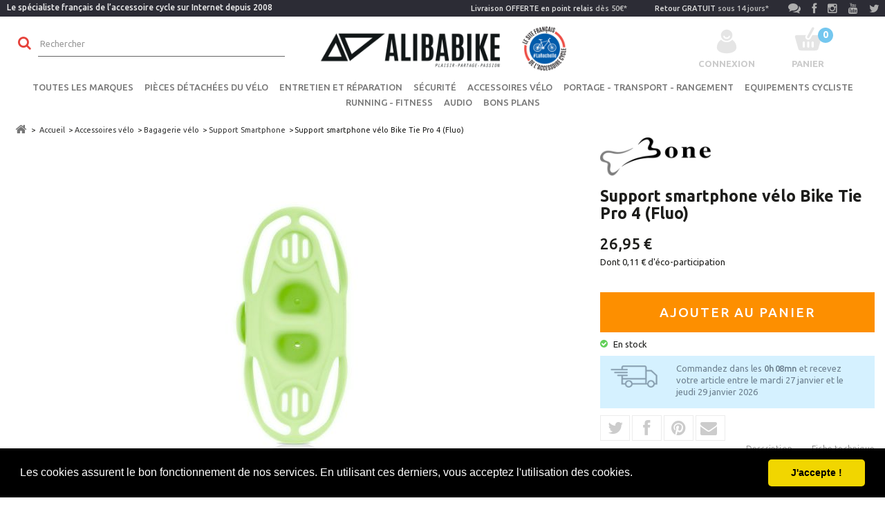

--- FILE ---
content_type: text/html; charset=utf-8
request_url: https://www.alibabike.com/support-smartphone/27766-support-smartphone-velo-bike-tie-pro-4-fluo.html
body_size: 19272
content:
<!DOCTYPE HTML>
<!--[if lt IE 7]> <html class="no-js lt-ie9 lt-ie8 lt-ie7 " lang="fr"><![endif]-->
<!--[if IE 7]><html class="no-js lt-ie9 lt-ie8 ie7" lang="fr"><![endif]-->
<!--[if IE 8]><html class="no-js lt-ie9 ie8" lang="fr"><![endif]-->
<!--[if gt IE 8]> <html class="no-js ie9" lang="fr"><![endif]-->
<html lang="fr">
	<head>
		<meta charset="utf-8" />
		<title>Support smartphone vélo Bike Tie Pro 4 (Fluo) - Alibabike</title>
		<meta name="description" content="Le support smartphone de la marque BONE permet de fixer son téléphone en toute sécurité lors des déplacements à vélo.Fabriqué en silicone fluorescent, il est résistant et offre un maintien solide en toute circonstance. L&#039;élasticité du produit réduit fortement l&#039;impact lors du passage sur les bosses.Il peut se fixer sur des guidons de diamètre allant de 22 à 45 mm.Le support est compatible avec une large gamme de smartphones de 4,7 à 7,2 pouces." />
		<meta name="keywords" content="support smartphone vélo, 4,7 à 7,2 pouces, sécurisation smartphone, support écologique, lavable, fixation 22 à 45 mm, support résistant, compatible Face ID, compatible Touch ID, support téléphone vélo, accessoire vélo, support antichoc." />
		<meta name="generator" content="PrestaShop" />
		<meta name="robots" content="index,follow" />
		<meta name="viewport" content="width=device-width, minimum-scale=0.25, maximum-scale=1.6, initial-scale=1.0" /> 
		<meta name="apple-mobile-web-app-capable" content="yes" /> 
		<link rel="apple-touch-icon" sizes="57x57" href="/apple-touch-icon-57x57.png">
		<link rel="apple-touch-icon" sizes="60x60" href="/apple-touch-icon-60x60.png">
		<link rel="icon" type="image/png" href="/favicon-32x32.png" sizes="32x32">
		<link rel="icon" type="image/png" href="/favicon-194x194.png" sizes="194x194">
		<link rel="icon" type="image/png" href="/android-chrome-192x192.png" sizes="192x192">
		<link rel="icon" type="image/png" href="/favicon-16x16.png" sizes="16x16">
		<link rel="manifest" href="/manifest.json">
		<meta name="msapplication-TileColor" content="#2b5797">
		<meta name="msapplication-TileImage" content="/mstile-144x144.png">
		<meta name="theme-color" content="#ffffff">
		
			<link rel="stylesheet" href="https://www.alibabike.com/themes/tbtrendy/cache/v_1977_22d613b62d0f51b5b79a44e4e71b41e5_all.css" type="text/css" media="all" />
			<link rel="stylesheet" href="https://www.alibabike.com/themes/tbtrendy/cache/v_1977_26c8bceabd031ea3a7b780435cd5ca19_print.css" type="text/css" media="print" />
		
<link href="https://fonts.googleapis.com/css?family=Ubuntu:400,500,700" rel="stylesheet"> 
		

	<!-- START /var/www/vhosts/alibabike.com/httpdocs/modules/socialsharing/views/templates/hook/socialsharing_header.tpl --><meta property="og:type" content="product" />
<meta property="og:url" content="https://www.alibabike.com/support-smartphone/27766-support-smartphone-velo-bike-tie-pro-4-fluo.html" />
<meta property="og:title" content="Support smartphone vélo Bike Tie Pro 4 (Fluo) - Alibabike" />
<meta property="og:site_name" content="Alibabike" />
<meta property="og:description" content="Le support smartphone de la marque BONE permet de fixer son téléphone en toute sécurité lors des déplacements à vélo.Fabriqué en silicone fluorescent, il est résistant et offre un maintien solide en toute circonstance. L&#039;élasticité du produit réduit fortement l&#039;impact lors du passage sur les bosses.Il peut se fixer sur des guidons de diamètre allant de 22 à 45 mm.Le support est compatible avec une large gamme de smartphones de 4,7 à 7,2 pouces." />
<meta property="og:image" content="https://www.alibabike.com/155558-large_default/support-smartphone-velo-bike-tie-pro-4-fluo.jpg" />
<meta property="product:pretax_price:amount" content="22.46" />
<meta property="product:pretax_price:currency" content="EUR" />
<meta property="product:price:amount" content="26.95" />
<meta property="product:price:currency" content="EUR" />
<meta property="product:weight:value" content="0.100000" />
<meta property="product:weight:units" content="kg" />
<!-- END /var/www/vhosts/alibabike.com/httpdocs/modules/socialsharing/views/templates/hook/socialsharing_header.tpl --><!-- START /var/www/vhosts/alibabike.com/httpdocs/modules/eucookieconsent/views/templates/hooks/cookieconsent.tpl --><link rel="stylesheet" type="text/css" href="//cdnjs.cloudflare.com/ajax/libs/cookieconsent2/3.0.3/cookieconsent.min.css" />


<!-- END /var/www/vhosts/alibabike.com/httpdocs/modules/eucookieconsent/views/templates/hooks/cookieconsent.tpl --><link rel="apple-touch-icon" sizes="57x57" href="/img/favicon/favicon_1_57_57.png"><link rel="apple-touch-icon" sizes="60x60" href="/img/favicon/favicon_1_60_60.png"><link rel="apple-touch-icon" sizes="72x72" href="/img/favicon/favicon_1_72_72.png"><link rel="apple-touch-icon" sizes="76x76" href="/img/favicon/favicon_1_76_76.png"><link rel="apple-touch-icon" sizes="114x114" href="/img/favicon/favicon_1_114_114.png"><link rel="apple-touch-icon" sizes="120x120" href="/img/favicon/favicon_1_120_120.png"><link rel="apple-touch-icon" sizes="144x144" href="/img/favicon/favicon_1_144_144.png"><link rel="apple-touch-icon" sizes="152x152" href="/img/favicon/favicon_1_152_152.png"><link rel="apple-touch-icon" sizes="180x180" href="/img/favicon/favicon_1_180_180.png"><link rel="icon" type="image/png" sizes="16x16" href="/img/favicon/favicon_1_16_16.png"><link rel="icon" type="image/png" sizes="32x32" href="/img/favicon/favicon_1_32_32.png"><link rel="icon" type="image/png" sizes="36x36" href="/img/favicon/favicon_1_36_36.png"><link rel="icon" type="image/png" sizes="48x48" href="/img/favicon/favicon_1_48_48.png"><link rel="icon" type="image/png" sizes="72x72" href="/img/favicon/favicon_1_72_72.png"><link rel="icon" type="image/png" sizes="96x96" href="/img/favicon/favicon_1_96_96.png"><link rel="icon" type="image/png" sizes="144x144" href="/img/favicon/favicon_1_144_144.png"><link rel="icon" type="image/png" sizes="192x192" href="/img/favicon/favicon_1_192_192.png"><link rel="icon" type="image/png" sizes="256x256" href="/img/favicon/favicon_1_256_256.png"><link rel="icon" type="image/png" sizes="384x384" href="/img/favicon/favicon_1_384_384.png"><link rel="icon" type="image/png" sizes="512x512" href="/img/favicon/favicon_1_512_512.png"><meta name="msapplication-square70x70logo" content="/img/favicon/favicon_1_70_70.png"><meta name="msapplication-square150x150logo" content="/img/favicon/favicon_1_150_150.png"><meta name="msapplication-wide310x150logo" content="/img/favicon/favicon_1_310_150.png"><meta name="msapplication-square310x310logo" content="/img/favicon/favicon_1_310_310.png"><meta name="msapplication-TileColor" content="#fad629"><meta name="theme-color" content="#fad629"><meta name="background-color" content="#ffffff"><meta name="msapplication-config" content="/img/favicon/browserconfig_1.xml"><link rel="manifest" href="/img/favicon/manifest_1.json"><link rel="canonical" href="https://www.alibabike.com/support-smartphone/27766-support-smartphone-velo-bike-tie-pro-4-fluo.html">
<link rel="alternate" href="https://www.alibabike.com/support-smartphone/27766-support-smartphone-velo-bike-tie-pro-4-fluo.html" hreflang="fr-fr">
<link rel="alternate" href="https://www.alibabike.com/support-smartphone/27766-support-smartphone-velo-bike-tie-pro-4-fluo.html" hreflang="x-default">

 
 </head>
	<body id="product" class="product product-27766 product-support-smartphone-velo-bike-tie-pro-4-fluo category-3005 category-support-smartphone hide-left-column hide-right-column lang_fr">  
       
					<div id="page">
			<div class="header-container">
				<header id="header">
					<div class="banner">
						<div class="container-wide">
							<div class="row">
								
															</div>
						</div>
					</div>
					
					<div class="nav">
						<div class="container-wide">
							<div class="row">
								<span class="topintro">Le sp&eacute;cialiste fran&ccedil;ais de l&rsquo;accessoire cycle sur Internet depuis 2008</span>
								<nav><!-- START /var/www/vhosts/alibabike.com/httpdocs/themes/tbtrendy/modules/blockcurrencies/blockcurrencies.tpl --><!-- Block currencies module -->
<!-- /Block currencies module --><!-- END /var/www/vhosts/alibabike.com/httpdocs/themes/tbtrendy/modules/blockcurrencies/blockcurrencies.tpl --><!-- START /var/www/vhosts/alibabike.com/httpdocs/themes/tbtrendy/modules/blockcontact/nav.tpl --><div id="contact-link" class="social-icon">
	<ul>
		<li class="blog"><a class="_blank" href="http://blog.alibabike.com" target="_blank"></a></li>	
		<li class="facebook"><a class="_blank" href="https://www.facebook.com/Alibabike.com" target="_blank"></a></li>
		<li class="instagram"><a class="_blank" href="https://www.instagram.com/alibabike/" target="_blank"></a></li>
		<li class="youtube"><a class="_blank" href="https://youtube.com/Alibabike" target="_blank"></a></li>
		<li class="twitter"><a class="_blank" href="https://twitter.com/Alibabike" target="_blank"></a></li>					
	</ul>
</div>
<div id="contact-link" >
	<a href="http://www.alibabike.com/content/32-retours-et-sav" title="Retour GRATUIT 30 jours"><span>Retour GRATUIT</span> sous 14 jours*</a>
</div>

<div id="contact-link">
	<a href="http://www.alibabike.com/content/2-les-modes-et-frais-de-livraison" title="Livraison OFFERTE en point relais dès 50€ en France métro"><span>Livraison OFFERTE en point relais</span> dès 50€*</a>
</div>
<!-- END /var/www/vhosts/alibabike.com/httpdocs/themes/tbtrendy/modules/blockcontact/nav.tpl --></nav>
							</div>
						</div>
					</div>
					<div class="headcontent">
						<div class="container-wide">
							<div class="row">
								<div id="headertofix">
									<div id="header_logo" class="col-sm-4 col-lg-12">
										<a href="http://www.alibabike.com/" title="Alibabike">
											<img class="logo" src="https://www.alibabike.com/img/alibabike-logo-1560332656.jpg" alt="Alibabike" width="800" height="150"/>
										</a>
									</div>
									<!-- START /var/www/vhosts/alibabike.com/httpdocs/themes/tbtrendy/modules/blocksearch/blocksearch-top.tpl --><!-- Block search module TOP -->
<div id="search_block_top" class="col-sm-4 clearfix">
	<form id="searchbox" method="get" action="https://www.alibabike.com/recherche" >
		<input type="hidden" name="controller" value="search" />
		<input type="hidden" name="orderby" value="position" />
		<input type="hidden" name="orderway" value="desc" />
		<input class="search_query form-control" type="text" id="search_query_top" name="search_query" placeholder="Rechercher" value="" />
		<button type="submit" name="submit_search" class="btn btn-default button-search">
			<span>Rechercher</span>
		</button>
	</form>
</div>
<!-- /Block search module TOP --><!-- END /var/www/vhosts/alibabike.com/httpdocs/themes/tbtrendy/modules/blocksearch/blocksearch-top.tpl --><!-- START /var/www/vhosts/alibabike.com/httpdocs/themes/tbtrendy/modules/blockcart/blockcart.tpl --><!-- MODULE Block cart -->
<div class="col-sm-2 pull-right" id="topblockcart">
	<div class="shopping_cart">
		<a href="https://www.alibabike.com/commande" title="Voir mon panier" rel="nofollow">
			<b>Panier</b>
			<span class="ajax_cart_quantity">0</span>
			<span class="ajax_cart_total unvisible">
							</span>
					</a>
		
	</div>
</div>

	<div id="layer_cart">
		<div class="clearfix">
			<div class="layer_cart_product col-xs-12 col-md-6">
				<span class="cross" title="Fermer la fenêtre"></span>
				<h2>
					<i class="icon-ok"></i>Produit ajouté au panier avec succès
				</h2>
				<div class="product-image-container layer_cart_img">
				</div>
				<div class="layer_cart_product_info">
					<span id="layer_cart_product_title" class="product-name"></span>
					<span id="layer_cart_product_attributes"></span>
					<div>
						<strong class="dark">Quantité</strong>
						<span id="layer_cart_product_quantity"></span>
					</div>
					<div>
						<strong class="dark">Total</strong>
						<span id="layer_cart_product_price"></span>
					</div>
				</div>
			</div>
			<div class="layer_cart_cart col-xs-12 col-md-6">
				<h2>
					<!-- Plural Case [both cases are needed because page may be updated in Javascript] -->
					<span class="ajax_cart_product_txt_s  unvisible">
						Il y a <span class="ajax_cart_quantity">0</span> produits dans votre panier.
					</span>
					<!-- Singular Case [both cases are needed because page may be updated in Javascript] -->
					<span class="ajax_cart_product_txt ">
						Il y a 1 produit dans votre panier.
					</span>
				</h2>
	
				<div class="layer_cart_row">
					<strong class="dark">
						Total produits
																					TTC
																		</strong>
					<span class="ajax_block_products_total">
											</span>
				</div>
	
								<div class="layer_cart_row">
					<strong class="dark">
						Frais de port&nbsp;TTC					</strong>
					<span class="ajax_cart_shipping_cost">
													Livraison gratuite !
											</span>
				</div>
								<div class="layer_cart_row">	
					<strong class="dark">
						Total
																					TTC
																		</strong>
					<span class="ajax_block_cart_total">
											</span>
				</div>
				<div class="button-container">	
					<span class="continue btn btn-default button exclusive-medium" title="Continuer mes achats">
						<span>
							<i class="icon-chevron-left left"></i>Continuer mes achats
						</span>
					</span>
					<a class="btn btn-default button button-medium"	href="https://www.alibabike.com/commande" title="Commander" rel="nofollow">
						<span>
							Commander<i class="icon-chevron-right right"></i>
						</span>
					</a>	
				</div>
			</div>
		</div>       
	    <div class="crossseling"></div>
	</div> <!-- #layer_cart -->
	<div class="layer_cart_overlay"></div>
<!-- /MODULE Block cart --><!-- END /var/www/vhosts/alibabike.com/httpdocs/themes/tbtrendy/modules/blockcart/blockcart.tpl --><!-- START /var/www/vhosts/alibabike.com/httpdocs/themes/tbtrendy/modules/blockuserinfo/blockuserinfo.tpl --><div class="header_user_info col-sm-2 pull-right">
		<a class="login" href="https://www.alibabike.com/mon-compte" rel="nofollow" title="Identifiez-vous">
			<b>Connexion</b>
		</a>
</div><!-- END /var/www/vhosts/alibabike.com/httpdocs/themes/tbtrendy/modules/blockuserinfo/blockuserinfo.tpl --><!-- START /var/www/vhosts/alibabike.com/httpdocs/themes/tbtrendy/modules/blocktopmenu/blocktopmenu.tpl -->	<!-- Menu -->
	<div id="block_top_menu" class="sf-contener clearfix col-lg-12">
		<div class="cat-title">Categories</div>
		<ul class="sf-menu clearfix menu-content">
			<li><a href="https://www.alibabike.com/marques" title="Toutes les marques">Toutes les marques</a><ul>
<li><a href="https://www.alibabike.com/1_ad-1" title="AD-1">AD-1</a></li>
<li><a href="https://www.alibabike.com/45_add-one" title="Add One">Add One</a></li>
<li><a href="https://www.alibabike.com/2_aok" title="AOK">AOK</a></li>
<li><a href="https://www.alibabike.com/59_aom" title="AOM">AOM</a></li>
<li><a href="https://www.alibabike.com/49_beto" title="Beto">Beto</a></li>
<li><a href="https://www.alibabike.com/72_bibbits" title="Bibbits">Bibbits</a></li>
<li><a href="https://www.alibabike.com/26_bike-original" title="Bike Original">Bike Original</a></li>
<li><a href="https://www.alibabike.com/5_bike-ribbon" title="Bike Ribbon">Bike Ribbon</a></li>
<li><a href="https://www.alibabike.com/36_body-one" title="Body One">Body One</a></li>
<li><a href="https://www.alibabike.com/128_bone" title="Bone">Bone</a></li>
<li><a href="https://www.alibabike.com/136_bullit" title="BULLIT">BULLIT</a></li>
<li><a href="https://www.alibabike.com/6_busch-muller" title="Busch &amp; Muller">Busch &amp; Muller</a></li>
<li><a href="https://www.alibabike.com/90_clug" title="Clug">Clug</a></li>
<li><a href="https://www.alibabike.com/110_columbus" title="Columbus">Columbus</a></li>
<li><a href="https://www.alibabike.com/122_cool-ride-cr" title="COOL RIDE CR">COOL RIDE CR</a></li>
<li><a href="https://www.alibabike.com/111_crops" title="Crops">Crops</a></li>
<li><a href="https://www.alibabike.com/133_cycplus" title="CYCPLUS">CYCPLUS</a></li>
<li><a href="https://www.alibabike.com/127_dieffe" title="Dieffe">Dieffe</a></li>
<li><a href="https://www.alibabike.com/108_disney" title="Disney">Disney</a></li>
<li><a href="https://www.alibabike.com/105_durca" title="Durca">Durca</a></li>
<li><a href="https://www.alibabike.com/64_ezyshoes" title="Ezyshoes">Ezyshoes</a></li>
<li><a href="https://www.alibabike.com/62_fitletic" title="Fitletic">Fitletic</a></li>
<li><a href="https://www.alibabike.com/10_hamax" title="Hamax">Hamax</a></li>
<li><a href="https://www.alibabike.com/11_hapo-g" title="hapo G">hapo G</a></li>
<li><a href="https://www.alibabike.com/94_lineatube" title="Lineatube">Lineatube</a></li>
<li><a href="https://www.alibabike.com/131_magene" title="Magene">Magene</a></li>
<li><a href="https://www.alibabike.com/15_marwi" title="Marwi">Marwi</a></li>
<li><a href="https://www.alibabike.com/130_master-lock" title="Master Lock">Master Lock</a></li>
<li><a href="https://www.alibabike.com/101_michelin" title="MICHELIN">MICHELIN</a></li>
<li><a href="https://www.alibabike.com/65_nero" title="Nero">Nero</a></li>
<li><a href="https://www.alibabike.com/135_optimum-nutrition" title="Optimum Nutrition">Optimum Nutrition</a></li>
<li><a href="https://www.alibabike.com/18_peruzzo" title="Peruzzo">Peruzzo</a></li>
<li><a href="https://www.alibabike.com/63_plipbelt" title="Plipbelt">Plipbelt</a></li>
<li><a href="https://www.alibabike.com/23_polisport" title="Polisport">Polisport</a></li>
<li><a href="https://www.alibabike.com/19_progrip" title="Progrip">Progrip</a></li>
<li><a href="https://www.alibabike.com/60_r-flect" title="R FLECT">R FLECT</a></li>
<li><a href="https://www.alibabike.com/20_rodi" title="Rodi">Rodi</a></li>
<li><a href="https://www.alibabike.com/109_rt10-playride" title="RT10 Playride">RT10 Playride</a></li>
<li><a href="https://www.alibabike.com/129_schwalbe" title="Schwalbe">Schwalbe</a></li>
<li><a href="https://www.alibabike.com/22_selle-royal" title="Selle Royal">Selle Royal</a></li>
<li><a href="https://www.alibabike.com/70_shokz" title="Shokz">Shokz</a></li>
<li><a href="https://www.alibabike.com/96_smart4u" title="Smart4u">Smart4u</a></li>
<li><a href="https://www.alibabike.com/132_super-tooth" title="Super Tooth">Super Tooth</a></li>
<li><a href="https://www.alibabike.com/48_uno" title="Uno">Uno</a></li>
<li><a href="https://www.alibabike.com/91_ursus" title="Ursus">Ursus</a></li>
<li><a href="https://www.alibabike.com/51_wowow" title="Wowow">Wowow</a></li>
<li><a href="https://www.alibabike.com/61_xtenex" title="Xtenex">Xtenex</a></li>
</ul><li><a href="https://www.alibabike.com/10-pieces-detachees-du-velo" title="Pièces détachées du vélo">Pièces détachées du vélo</a><ul><li><a href="https://www.alibabike.com/100-chambres-a-air" title="Chambres à air">Chambres à air</a><ul><li><a href="https://www.alibabike.com/1000-presta-petite-valve" title="Presta petite valve">Presta petite valve</a></li><li><a href="https://www.alibabike.com/1001-schrader-grosse-valve" title="Schrader grosse valve">Schrader grosse valve</a></li></ul></li><li><a href="https://www.alibabike.com/101-pneumatiques" title="Pneumatiques">Pneumatiques</a><ul><li><a href="https://www.alibabike.com/1010-pneumatiques-rigide" title="Pneumatiques rigide">Pneumatiques rigide</a></li><li><a href="https://www.alibabike.com/1011-pneumatiques-souple" title="Pneumatiques souple">Pneumatiques souple</a></li></ul></li><li><a href="https://www.alibabike.com/103-roues-et-accessoires" title="Roues et accessoires">Roues et accessoires</a><ul><li><a href="https://www.alibabike.com/1030-roues-avant" title="Roues Avant">Roues Avant</a></li><li><a href="https://www.alibabike.com/1031-roues-arriere" title="Roues Arrière">Roues Arrière</a></li><li><a href="https://www.alibabike.com/1032-blocages-rapides-et-ecrous" title="Blocages rapides et écrous">Blocages rapides et écrous</a></li><li><a href="https://www.alibabike.com/1033-fonds-de-jantes-et-accessoires" title="Fonds de jantes et accessoires">Fonds de jantes et accessoires</a></li><li><a href="https://www.alibabike.com/1034-valves" title="Valves">Valves</a></li><li><a href="https://www.alibabike.com/1035-capuchons-de-valve" title="Capuchons de valve">Capuchons de valve</a></li></ul></li><li><a href="https://www.alibabike.com/107-direction" title="Direction">Direction</a><ul><li><a href="https://www.alibabike.com/1070-fourches" title="Fourches">Fourches</a></li><li><a href="https://www.alibabike.com/1071-jeux-de-direction" title="Jeux de direction">Jeux de direction</a></li><li><a href="https://www.alibabike.com/1072-roulement" title="Roulement">Roulement</a></li><li><a href="https://www.alibabike.com/1073-potences" title="Potences">Potences</a></li><li><a href="https://www.alibabike.com/1074-cintres" title="Cintres">Cintres</a></li><li><a href="https://www.alibabike.com/1075-poignees" title="Poignées">Poignées</a></li><li><a href="https://www.alibabike.com/1076-guidolines" title="Guidolines">Guidolines</a></li><li><a href="https://www.alibabike.com/1077-embouts-de-guidon" title="Embouts de guidon">Embouts de guidon</a></li></ul></li><li><a href="https://www.alibabike.com/108-selles-et-accessoires" title="Selles et accessoires">Selles et accessoires</a><ul><li><a href="https://www.alibabike.com/1080-selles" title="Selles">Selles</a></li><li><a href="https://www.alibabike.com/1081-couvre-selle-gel" title="Couvre-selle gel">Couvre-selle gel</a></li><li><a href="https://www.alibabike.com/1082-tige-de-selles" title="Tige de selles">Tige de selles</a></li><li><a href="https://www.alibabike.com/1083-accessoires-pour-selle" title="Accessoires pour selle">Accessoires pour selle</a></li></ul></li><li><a href="https://www.alibabike.com/109-pedales" title="Pédales">Pédales</a><ul><li><a href="https://www.alibabike.com/1090-pedales" title="Pédales">Pédales</a></li></ul></li><li><a href="https://www.alibabike.com/104-transmission" title="Transmission">Transmission</a><ul><li><a href="https://www.alibabike.com/1040-chaines" title="Chaînes">Chaînes</a></li><li><a href="https://www.alibabike.com/1041-proteges-base-arriere-carter" title="Protèges base arrière - Carter">Protèges base arrière - Carter</a></li><li><a href="https://www.alibabike.com/1042-derailleurs-avant" title="Dérailleurs Avant">Dérailleurs Avant</a></li><li><a href="https://www.alibabike.com/1043-derailleurs-arriere" title="Dérailleurs Arrière">Dérailleurs Arrière</a></li><li><a href="https://www.alibabike.com/1044-pattes-de-derailleur" title="Pattes de dérailleur">Pattes de dérailleur</a></li><li><a href="https://www.alibabike.com/1045-manettes-derailleurs" title="Manettes dérailleurs">Manettes dérailleurs</a></li><li><a href="https://www.alibabike.com/1046-cables-derailleur-embouts" title="Câbles dérailleur - embouts">Câbles dérailleur - embouts</a></li><li><a href="https://www.alibabike.com/1047-gaines-derailleur" title="Gaines dérailleur">Gaines dérailleur</a></li><li><a href="https://www.alibabike.com/1048-roulement-boitier-de-pedalier" title="Roulement Boîtier de pédalier">Roulement Boîtier de pédalier</a></li><li><a href="https://www.alibabike.com/1049-pignons" title="Pignons">Pignons</a></li></ul></li><li><a href="https://www.alibabike.com/106-freinage" title="Freinage">Freinage</a><ul><li><a href="https://www.alibabike.com/1060-patins-porte-patins" title="Patins/porte-patins">Patins/porte-patins</a></li><li><a href="https://www.alibabike.com/1061-plaquettes-de-freins" title="Plaquettes de freins">Plaquettes de freins</a></li><li><a href="https://www.alibabike.com/1062-cables-de-freins-embouts" title="Câbles de freins - embouts">Câbles de freins - embouts</a></li><li><a href="https://www.alibabike.com/1063-gaines-de-freins-butee" title="Gaines de freins - Butée">Gaines de freins - Butée</a></li><li><a href="https://www.alibabike.com/1064-leviers-manettes" title="Leviers/Manettes">Leviers/Manettes</a></li><li><a href="https://www.alibabike.com/1065-etriers" title="Etriers">Etriers</a></li></ul></li></ul></li><li><a href="https://www.alibabike.com/20-entretien-et-reparation" title="Entretien et Réparation">Entretien et Réparation</a><ul><li><a href="https://www.alibabike.com/200-reparation-crevaison" title="Réparation crevaison">Réparation crevaison</a><ul><li><a href="https://www.alibabike.com/2000-kit-de-reparation-crevaison-avec-colle" title="Kit de réparation crevaison avec colle">Kit de réparation crevaison avec colle</a></li><li><a href="https://www.alibabike.com/2001-kit-de-reparation-crevaison-sans-colle" title="Kit de réparation crevaison sans colle">Kit de réparation crevaison sans colle</a></li><li><a href="https://www.alibabike.com/2002-patchs" title="Patchs">Patchs</a></li><li><a href="https://www.alibabike.com/2003-tube-de-colle" title="Tube de colle">Tube de colle</a></li><li><a href="https://www.alibabike.com/2004-aerosol-gel" title="Aérosol / gel">Aérosol / gel</a></li><li><a href="https://www.alibabike.com/2005-preventif-crevaison" title="Préventif crevaison">Préventif crevaison</a></li></ul></li><li><a href="https://www.alibabike.com/201-pompes" title="Pompes">Pompes</a><ul><li><a href="https://www.alibabike.com/2010-pompes-a-main" title="Pompes à main">Pompes à main</a></li><li><a href="https://www.alibabike.com/2011-pompes-a-pied" title="Pompes à pied">Pompes à pied</a></li><li><a href="https://www.alibabike.com/2012-pompes-electriques" title="Pompes électriques">Pompes électriques</a></li><li><a href="https://www.alibabike.com/2013-accessoires-gonflage" title="Accessoires gonflage">Accessoires gonflage</a></li></ul></li><li><a href="https://www.alibabike.com/202-outils-reparation" title="Outils réparation">Outils réparation</a><ul><li><a href="https://www.alibabike.com/2020-demonte-pneu" title="Démonte pneu">Démonte pneu</a></li><li><a href="https://www.alibabike.com/2021-cle" title="Clé">Clé</a></li><li><a href="https://www.alibabike.com/2022-outils-multifonction" title="Outils multifonction">Outils multifonction</a></li><li><a href="https://www.alibabike.com/2023-outils-chaine" title="Outils Chaine">Outils Chaine</a></li><li><a href="https://www.alibabike.com/2029-outillages-divers" title="Outillages divers">Outillages divers</a></li></ul></li><li><a href="https://www.alibabike.com/203-produit-dentretien" title="Produit d'entretien">Produit d'entretien</a><ul><li><a href="https://www.alibabike.com/2030-nettoyant" title="Nettoyant">Nettoyant</a></li><li><a href="https://www.alibabike.com/2031-degraissant" title="Degraissant">Degraissant</a></li><li><a href="https://www.alibabike.com/2032-lubrifiant-huile-graisse" title="Lubrifiant - Huile - Graisse">Lubrifiant - Huile - Graisse</a></li><li><a href="https://www.alibabike.com/2034-ustensile" title="Ustensile et gant de nettoyage">Ustensile et gant de nettoyage</a></li></ul></li><li><a href="https://www.alibabike.com/204-pieds-de-reparation" title="Pieds de réparation">Pieds de réparation</a><ul><li><a href="https://www.alibabike.com/2040-pieds-de-reparation" title="Pieds de réparation">Pieds de réparation</a></li><li><a href="https://www.alibabike.com/2041-pieces-detachees-pour-pied-de-reparation" title="Pièces détachées pour pied de réparation">Pièces détachées pour pied de réparation</a></li></ul></li></ul></li><li><a href="https://www.alibabike.com/80-securite" title="Sécurité">Sécurité</a><ul><li><a href="https://www.alibabike.com/801-securite-protection-accessoires-velo" title="Sécurité / Protection - accessoires vélo">Sécurité / Protection - accessoires vélo</a><ul><li><a href="https://www.alibabike.com/8010-dispositif-reflechissant" title="Dispositif Refléchissant">Dispositif Refléchissant</a></li><li><a href="https://www.alibabike.com/8011-dispositif-de-securite" title="Dispositif de sécurité">Dispositif de sécurité</a></li><li><a href="https://www.alibabike.com/8012-protections" title="Protections">Protections</a></li></ul></li><li><a href="https://www.alibabike.com/802-textiles" title="Textiles">Textiles</a><ul><li><a href="https://www.alibabike.com/8020-gilets-harnais-reflechissants" title="Gilets - Harnais réfléchissants">Gilets - Harnais réfléchissants</a></li><li><a href="https://www.alibabike.com/8025-clip-led-ceinture" title="Clip LED - Ceinture LED">Clip LED - Ceinture LED</a></li><li><a href="https://www.alibabike.com/8026-harnais-led" title="Harnais LED">Harnais LED</a></li><li><a href="https://www.alibabike.com/8021-brassards-stickers-snap-wrap" title="Brassards - Stickers - Snap Wrap">Brassards - Stickers - Snap Wrap</a></li><li><a href="https://www.alibabike.com/8022-dossard" title="Dossard">Dossard</a></li><li><a href="https://www.alibabike.com/8023-couvre-sac-bandeaux" title="Couvre Sac - Bandeaux">Couvre Sac - Bandeaux</a></li><li><a href="https://www.alibabike.com/8024-housse-casque" title="Housse casque">Housse casque</a></li></ul></li></ul></li><li><a href="https://www.alibabike.com/30-accessoires-velo" title="Accessoires vélo">Accessoires vélo</a><ul><li><a href="https://www.alibabike.com/300-bagagerie-velo" title="Bagagerie vélo">Bagagerie vélo</a><ul><li><a href="https://www.alibabike.com/3000-sacoches-de-selle" title="Sacoches de selle">Sacoches de selle</a></li><li><a href="https://www.alibabike.com/3001-sacoches-de-cadre" title="Sacoches de cadre">Sacoches de cadre</a></li><li><a href="https://www.alibabike.com/3002-sacoches-de-guidon" title="Sacoches de guidon">Sacoches de guidon</a></li><li><a href="https://www.alibabike.com/3003-sacoches-arriere" title="Sacoches arrière">Sacoches arrière</a></li><li><a href="https://www.alibabike.com/3004-sac-a-dos-velo" title="Sac à dos vélo">Sac à dos vélo</a></li><li><a href="https://www.alibabike.com/3005-support-smartphone" title="Support Smartphone">Support Smartphone</a></li><li><a href="https://www.alibabike.com/3006-fixations-support-smartphone" title="Fixations support smartphone">Fixations support smartphone</a></li></ul></li><li><a href="https://www.alibabike.com/301-antivols" title="Antivols">Antivols</a><ul><li><a href="https://www.alibabike.com/3010-antivols-a-cles" title="Antivols câble">Antivols câble</a></li><li><a href="https://www.alibabike.com/3011-antivols-a-chiffres" title="Antivols pliable">Antivols pliable</a></li><li><a href="https://www.alibabike.com/3012-antivols-u" title="Antivols U">Antivols U</a></li><li><a href="https://www.alibabike.com/3013-chaines-antivols" title="Antivols chaînes">Antivols chaînes</a></li><li><a href="https://www.alibabike.com/3014-bloque-disque" title="Bloque disque">Bloque disque</a></li><li><a href="https://www.alibabike.com/3015-accessoires-antivols" title="Antivols menottes">Antivols menottes</a></li><li><a href="https://www.alibabike.com/3019-accessoires-antivols" title="Accessoires antivols">Accessoires antivols</a></li></ul></li><li><a href="https://www.alibabike.com/302-compteurs" title="Compteurs">Compteurs</a><ul><li><a href="https://www.alibabike.com/3020-compteur-fil" title="Compteur fil">Compteur fil</a></li><li><a href="https://www.alibabike.com/3021-compteur-sans-fil" title="Compteur sans fil">Compteur sans fil</a></li><li><a href="https://www.alibabike.com/3022-supports-compteur" title="Supports compteur">Supports compteur</a></li><li><a href="https://www.alibabike.com/3023-cle-ant" title="clé ANT+">clé ANT+</a></li></ul></li><li><a href="https://www.alibabike.com/303-eclairages" title="Eclairages">Eclairages</a><ul><li><a href="https://www.alibabike.com/3030-eclairages-avant" title="Eclairages Avant">Eclairages Avant</a></li><li><a href="https://www.alibabike.com/3031-eclairages-arriere" title="Eclairages Arrière">Eclairages Arrière</a></li><li><a href="https://www.alibabike.com/3032-kit-eclairages" title="Kit éclairages">Kit éclairages</a></li><li><a href="https://www.alibabike.com/3033-ampoule" title="Ampoule">Ampoule</a></li></ul></li><li><a href="https://www.alibabike.com/304-securite-visibilite" title="Sécurité-Visibilité">Sécurité-Visibilité</a><ul><li><a href="https://www.alibabike.com/3041-avertisseurs" title="Avertisseurs">Avertisseurs</a></li><li><a href="https://www.alibabike.com/3044-catadioptre" title="Catadioptre">Catadioptre</a></li><li><a href="https://www.alibabike.com/3042-retroviseurs" title="Rétroviseurs">Rétroviseurs</a></li><li><a href="https://www.alibabike.com/3043-stabilisateurs" title="Stabilisateurs">Stabilisateurs</a></li></ul></li><li><a href="https://www.alibabike.com/305-porte-bagages" title="Porte-bagages">Porte-bagages</a><ul><li><a href="https://www.alibabike.com/3050-porte-bagages-avant" title="Porte-bagages avant">Porte-bagages avant</a></li><li><a href="https://www.alibabike.com/3051-porte-bagages-arriere" title="Porte-bagages arrière">Porte-bagages arrière</a></li><li><a href="https://www.alibabike.com/3052-sandows-tendeurs" title="Sandows/Tendeurs">Sandows/Tendeurs</a></li></ul></li><li><a href="https://www.alibabike.com/306-bequilles" title="Béquilles">Béquilles</a><ul><li><a href="https://www.alibabike.com/3060-bequilles-centrales" title="Béquilles centrales">Béquilles centrales</a></li><li><a href="https://www.alibabike.com/3061-bequilles-laterales" title="Béquilles latérales">Béquilles latérales</a></li><li><a href="https://www.alibabike.com/3062-pieces-detachees-bequille" title="Pièces détachées béquille">Pièces détachées béquille</a></li></ul></li><li><a href="https://www.alibabike.com/307-garde-boues" title="Garde-boues">Garde-boues</a><ul><li><a href="https://www.alibabike.com/3070-garde-boues" title="Garde-boues">Garde-boues</a></li></ul></li><li><a href="https://www.alibabike.com/308-hydratation-velo" title="Hydratation vélo">Hydratation vélo</a><ul><li><a href="https://www.alibabike.com/3080-bidons" title="Bidons">Bidons</a></li><li><a href="https://www.alibabike.com/3081-porte-bidons" title="Porte-bidons">Porte-bidons</a></li><li><a href="https://www.alibabike.com/3082-accessoires-hydratation-velo" title="Accessoires hydratation vélo">Accessoires hydratation vélo</a></li></ul></li><li><a href="https://www.alibabike.com/309-paniers" title="Paniers">Paniers</a><ul><li><a href="https://www.alibabike.com/3090-paniers-avant" title="Paniers avant">Paniers avant</a></li><li><a href="https://www.alibabike.com/3091-paniers-arriere" title="Paniers arrière">Paniers arrière</a></li><li><a href="https://www.alibabike.com/3092-accessoires-paniers" title="Accessoires paniers (fixation)">Accessoires paniers (fixation)</a></li></ul></li></ul></li><li><a href="https://www.alibabike.com/40-portage-transport-rangement" title="Portage - Transport - Rangement">Portage - Transport - Rangement</a><ul><li><a href="https://www.alibabike.com/400-porte-bebe" title="Porte-bébé">Porte-bébé</a><ul><li><a href="https://www.alibabike.com/4001-porte-bebe-avant" title="Porte-bébé avant">Porte-bébé avant</a></li><li><a href="https://www.alibabike.com/4002-porte-bebe-arriere" title="Porte-bébé arrière">Porte-bébé arrière</a></li><li><a href="https://www.alibabike.com/4003-accessoires-porte-bebe" title="Accessoires porte-bébé">Accessoires porte-bébé</a></li><li><a href="https://www.alibabike.com/4004-pieces-detachees-porte-bebe" title="Pièces détachées porte-bébé">Pièces détachées porte-bébé</a></li></ul></li><li><a href="https://www.alibabike.com/401-remorques" title="Remorques">Remorques</a><ul><li><a href="https://www.alibabike.com/4010-remorques-transport-enfant" title="Remorques transport enfant">Remorques transport enfant</a></li><li><a href="https://www.alibabike.com/4011-remorques-transport-marchandise" title="Remorques transport marchandise">Remorques transport marchandise</a></li><li><a href="https://www.alibabike.com/4012-barres-de-tractage-velo-enfant" title="Barres de tractage vélo enfant">Barres de tractage vélo enfant</a></li><li><a href="https://www.alibabike.com/4013-accessoires-remorques" title="Accessoires Remorques">Accessoires Remorques</a></li><li><a href="https://www.alibabike.com/4014-pieces-detachees-remorques" title="Pièces détachées Remorques">Pièces détachées Remorques</a></li><li><a href="https://www.alibabike.com/4015-remorque-transport-chien" title="Remorque transport chien">Remorque transport chien</a></li></ul></li><li><a href="https://www.alibabike.com/402-porte-velos" title="Porte-vélos">Porte-vélos</a><ul><li><a href="https://www.alibabike.com/4020-porte-velos-de-toit" title="Porte-vélos de toit">Porte-vélos de toit</a></li><li><a href="https://www.alibabike.com/4021-porte-velos-de-coffre" title="Porte-vélos de coffre">Porte-vélos de coffre</a></li><li><a href="https://www.alibabike.com/4022-porte-velos-attelage" title="Porte-vélos attelage">Porte-vélos attelage</a></li><li><a href="https://www.alibabike.com/4023-accessoires-porte-velos" title="Accessoires Porte-vélos">Accessoires Porte-vélos</a></li><li><a href="https://www.alibabike.com/4024-pieces-detachees-porte-velos" title="Pièces détachées Porte-vélos">Pièces détachées Porte-vélos</a></li></ul></li><li><a href="https://www.alibabike.com/403-rangement" title="Rangement">Rangement</a><ul><li><a href="https://www.alibabike.com/4030-rangement-velo-garage" title="Rangement vélo garage">Rangement vélo garage</a></li><li><a href="https://www.alibabike.com/4033-pieces-detachees-rangement" title="Pièces détachées Rangement">Pièces détachées Rangement</a></li><li><a href="https://www.alibabike.com/4031-presentoirs-velo" title="Présentoirs vélo">Présentoirs vélo</a></li><li><a href="https://www.alibabike.com/4032-accessoires-rangement" title="Accessoires rangement">Accessoires rangement</a></li></ul></li><li><a href="https://www.alibabike.com/404-housses" title="Housses">Housses</a><ul><li><a href="https://www.alibabike.com/4040-housse-de-protection" title="Housse de protection">Housse de protection</a></li><li><a href="https://www.alibabike.com/4041-housse-de-transport" title="Housse de transport">Housse de transport</a></li><li><a href="https://www.alibabike.com/4042-poignee-de-transport" title="Poignée de transport">Poignée de transport</a></li></ul></li><li><a href="https://www.alibabike.com/405-autres-moyen-transport" title="Autres moyen transport">Autres moyen transport</a><ul><li><a href="https://www.alibabike.com/4050-longboard" title="Longboard">Longboard</a></li><li><a href="https://www.alibabike.com/4051-draisienne" title="Draisienne">Draisienne</a></li><li><a href="https://www.alibabike.com/4052-luge" title="Luge">Luge</a></li></ul></li></ul></li><li><a href="https://www.alibabike.com/50-equipements-cycliste" title="Equipements cycliste">Equipements cycliste</a><ul><li><a href="https://www.alibabike.com/500-casques" title="Casques">Casques</a><ul><li><a href="https://www.alibabike.com/5000-casques-enfants" title="Casques enfants">Casques enfants</a></li><li><a href="https://www.alibabike.com/5001-casques-adultes" title="Casques adultes">Casques adultes</a></li></ul></li><li><a href="https://www.alibabike.com/501-vetements-velo" title="Vêtements vélo">Vêtements vélo</a><ul><li><a href="https://www.alibabike.com/5010-gants-velo" title="Gants vélo">Gants vélo</a></li><li><a href="https://www.alibabike.com/5011-protection-froid" title="Protection froid">Protection froid</a></li><li><a href="https://www.alibabike.com/5012-vetement-de-pluie" title="Vêtement de pluie">Vêtement de pluie</a></li><li><a href="https://www.alibabike.com/5013-maillot-cuissard" title="Maillot / Cuissard">Maillot / Cuissard</a></li></ul></li><li><a href="https://www.alibabike.com/502-hydratation-velo" title="Hydratation vélo">Hydratation vélo</a><ul><li><a href="https://www.alibabike.com/5020-sac-a-dos-porte-boisson" title="Sac à dos porte-boisson">Sac à dos porte-boisson</a></li></ul></li></ul></li><li><a href="https://www.alibabike.com/60-running-fitness" title="Running - Fitness">Running - Fitness</a><ul><li><a href="https://www.alibabike.com/600-textile-running" title="Textile Running">Textile Running</a><ul><li><a href="https://www.alibabike.com/6000-veste-running" title="Veste running">Veste running</a></li><li><a href="https://www.alibabike.com/6008-autres-accessoires-running" title="Autres accessoires running">Autres accessoires running</a></li><li><a href="https://www.alibabike.com/6001-gants-running" title="Gants running">Gants running</a></li><li><a href="https://www.alibabike.com/6002-bonnet" title="Bonnet">Bonnet</a></li><li><a href="https://www.alibabike.com/6003-lacets" title="Lacets">Lacets</a></li><li><a href="https://www.alibabike.com/6004-bandeau" title="Bandeau">Bandeau</a></li><li><a href="https://www.alibabike.com/6005-ceintures-running" title="Ceintures running">Ceintures running</a></li><li><a href="https://www.alibabike.com/6006-accroche-dossard" title="Accroche dossard">Accroche dossard</a></li><li><a href="https://www.alibabike.com/6007-brassard-smatphone" title="Brassard smatphone">Brassard smatphone</a></li></ul></li><li><a href="https://www.alibabike.com/601-hydratation-patch" title="Hydratation - Patch">Hydratation - Patch</a><ul><li><a href="https://www.alibabike.com/6010-ceinture-hydratation" title="Ceinture hydratation">Ceinture hydratation</a></li><li><a href="https://www.alibabike.com/6011-veste-hydratation" title="Veste hydratation">Veste hydratation</a></li><li><a href="https://www.alibabike.com/6012-gourde" title="Gourde">Gourde</a></li><li><a href="https://www.alibabike.com/6013-sac-a-dos-hydratation" title="Sac à dos hydratation">Sac à dos hydratation</a></li><li><a href="https://www.alibabike.com/6014-patch-anti-douleur" title="Patch anti-douleur">Patch anti-douleur</a></li><li><a href="https://www.alibabike.com/6015-accessoires-hydratation-running" title="Accessoires hydratation running">Accessoires hydratation running</a></li></ul></li><li><a href="https://www.alibabike.com/602-fitness" title="Fitness">Fitness</a><ul><li><a href="https://www.alibabike.com/6020-textile-fitness" title="Textile Fitness">Textile Fitness</a></li><li><a href="https://www.alibabike.com/6021-accessoires-fitness" title="Accessoires Fitness">Accessoires Fitness</a></li><li><a href="https://www.alibabike.com/6022-housse-velo-appartement" title="Housse vélo appartement">Housse vélo appartement</a></li></ul></li><li><a href="https://www.alibabike.com/603-nutrition" title="Nutrition">Nutrition</a><ul><li><a href="https://www.alibabike.com/6030-creatine" title="Creatine">Creatine</a></li><li><a href="https://www.alibabike.com/6031-whey" title="Whey">Whey</a></li><li><a href="https://www.alibabike.com/6032-clear-whey" title="Clear Whey">Clear Whey</a></li><li><a href="https://www.alibabike.com/6033-pre-workout" title="Pre Workout">Pre Workout</a></li><li><a href="https://www.alibabike.com/6034-bcaa" title="BCAA">BCAA</a></li><li><a href="https://www.alibabike.com/6035-snacking" title="Snacking">Snacking</a></li><li><a href="https://www.alibabike.com/6036-serious-mass" title="Serious Mass">Serious Mass</a></li><li><a href="https://www.alibabike.com/6037-bouteille-shaker" title="Bouteille Shaker">Bouteille Shaker</a></li></ul></li></ul></li><li><a href="https://www.alibabike.com/70-audio" title="Audio">Audio</a><ul><li><a href="https://www.alibabike.com/700-produits-shokz" title="SHOKZ">SHOKZ</a><ul><li><a href="https://www.alibabike.com/7000-casque-shokz" title="Casque SHOKZ">Casque SHOKZ</a></li><li><a href="https://www.alibabike.com/7001-ecouteurs-shokz" title="Ecouteurs SHOKZ">Ecouteurs SHOKZ</a></li><li><a href="https://www.alibabike.com/7002-accessoires-shokz" title="Accessoires SHOKZ">Accessoires SHOKZ</a></li></ul></li><li><a href="https://www.alibabike.com/701-kits-mains-libres" title="Kit mains libres">Kit mains libres</a><ul><li><a href="https://www.alibabike.com/7010-kit-mains-libres" title="Kit mains libres">Kit mains libres</a></li></ul></li><li><a href="https://www.alibabike.com/702-BLEEQUP" title="BLEEQUP">BLEEQUP</a><ul><li><a href="https://www.alibabike.com/7020-Lunettes-BLEEQUP" title="Lunettes BLEEQUP">Lunettes BLEEQUP</a></li><li><a href="https://www.alibabike.com/7021-accessoires-bleequp" title="Accessoires BLEEQUP">Accessoires BLEEQUP</a></li></ul></li></ul></li><li><a href="/bons-plans" title="Bons plans">Bons plans</a></li>

					</ul>
	</div>
	<!--/ Menu -->
<!-- END /var/www/vhosts/alibabike.com/httpdocs/themes/tbtrendy/modules/blocktopmenu/blocktopmenu.tpl -->								</div>
							</div>							
                         </div>
  					</div>  
				</header>
			</div>
			<div class="columns-container">
				<div id="columns" class="container">
																<!-- Breadcrumb -->
<div class="breadcrumb clearfix">
	<a class="home" href="http://www.alibabike.com/" title="retour &agrave; Accueil"><i class="icon-home"></i></a>
			<span class="navigation-pipe">&gt;</span>
					<a href="https://www.alibabike.com/2-accueil" title="Accueil" data-gg="">Accueil</a><span class="navigation-pipe">></span><a href="https://www.alibabike.com/30-accessoires-velo" title="Accessoires v&eacute;lo" data-gg="">Accessoires v&eacute;lo</a><span class="navigation-pipe">></span><a href="https://www.alibabike.com/300-bagagerie-velo" title="Bagagerie v&eacute;lo" data-gg="">Bagagerie v&eacute;lo</a><span class="navigation-pipe">></span><a href="https://www.alibabike.com/3005-support-smartphone" title="Support Smartphone" data-gg="">Support Smartphone</a><span class="navigation-pipe">></span>Support smartphone vélo Bike Tie Pro 4 (Fluo)
			</div>
<!-- /Breadcrumb -->															<div class="row ">
																	
						<div id="center_column" class="center_column col-xs-12 col-lg-12"> 
						<!-- Pub  !-->
                        						<!-- Fin Emplacement bloc de pub -->    
							
									
<div itemscope itemtype="http://schema.org/Product">
	<div class="primary_block row" >
						<!-- left infos-->
		<div class="pb-left-column col-md-8">
			<!-- product img-->
			<div id="image-block" class="clearfix">
																									<span id="view_full_size">
													<img id="bigpic" itemprop="image" src="https://www.alibabike.com/155558-large_default/support-smartphone-velo-bike-tie-pro-4-fluo.jpg" title="Support smartphone vélo Bike Tie Pro 4 (Fluo)" alt="Support smartphone vélo Bike Tie Pro 4 (Fluo)" width="458" height="458"/>
											</span>
							</div> <!-- end image-block -->
							<!-- thumbnails -->
			  <div id="views_block" class="clearfix">
				 <div class="centering">	
				    				
						<span class="view_scroll_spacer">
							<a id="view_scroll_left" class="" title="Autres vues" href="javascript:{}">
								Pr&eacute;c&eacute;dent
							</a>
						</span>					
										<div id="thumbs_list">
						<ul id="thumbs_list_frame">
																																																						<li id="thumbnail_155558">
									<a href="https://www.alibabike.com/155558/support-smartphone-velo-bike-tie-pro-4-fluo.jpg" data-fancybox-group="other-views" class="fancybox shown" title="Support smartphone vélo Bike Tie Pro 4 (Fluo)">
										<img class="img-responsive" id="thumb_155558" src="https://www.alibabike.com/155558-small_default/support-smartphone-velo-bike-tie-pro-4-fluo.jpg" alt="Support smartphone vélo Bike Tie Pro 4 (Fluo)" title="123Support smartphone vélo Bike Tie Pro 4 (Fluo)" itemprop="image" />
									</a>
								</li>
																																																<li id="thumbnail_155559">
									<a href="https://www.alibabike.com/155559/support-smartphone-velo-bike-tie-pro-4-fluo.jpg" data-fancybox-group="other-views" class="fancybox" title="Support smartphone vélo Bike Tie Pro 4 (Fluo)">
										<img class="img-responsive" id="thumb_155559" src="https://www.alibabike.com/155559-small_default/support-smartphone-velo-bike-tie-pro-4-fluo.jpg" alt="Support smartphone vélo Bike Tie Pro 4 (Fluo)" title="123Support smartphone vélo Bike Tie Pro 4 (Fluo)" itemprop="image" />
									</a>
								</li>
																																																<li id="thumbnail_155560">
									<a href="https://www.alibabike.com/155560/support-smartphone-velo-bike-tie-pro-4-fluo.jpg" data-fancybox-group="other-views" class="fancybox" title="Support smartphone vélo Bike Tie Pro 4 (Fluo)">
										<img class="img-responsive" id="thumb_155560" src="https://www.alibabike.com/155560-small_default/support-smartphone-velo-bike-tie-pro-4-fluo.jpg" alt="Support smartphone vélo Bike Tie Pro 4 (Fluo)" title="123Support smartphone vélo Bike Tie Pro 4 (Fluo)" itemprop="image" />
									</a>
								</li>
																																																<li id="thumbnail_155561">
									<a href="https://www.alibabike.com/155561/support-smartphone-velo-bike-tie-pro-4-fluo.jpg" data-fancybox-group="other-views" class="fancybox" title="Support smartphone vélo Bike Tie Pro 4 (Fluo)">
										<img class="img-responsive" id="thumb_155561" src="https://www.alibabike.com/155561-small_default/support-smartphone-velo-bike-tie-pro-4-fluo.jpg" alt="Support smartphone vélo Bike Tie Pro 4 (Fluo)" title="123Support smartphone vélo Bike Tie Pro 4 (Fluo)" itemprop="image" />
									</a>
								</li>
																																																<li id="thumbnail_155562">
									<a href="https://www.alibabike.com/155562/support-smartphone-velo-bike-tie-pro-4-fluo.jpg" data-fancybox-group="other-views" class="fancybox" title="Support smartphone vélo Bike Tie Pro 4 (Fluo)">
										<img class="img-responsive" id="thumb_155562" src="https://www.alibabike.com/155562-small_default/support-smartphone-velo-bike-tie-pro-4-fluo.jpg" alt="Support smartphone vélo Bike Tie Pro 4 (Fluo)" title="123Support smartphone vélo Bike Tie Pro 4 (Fluo)" itemprop="image" />
									</a>
								</li>
																																																<li id="thumbnail_155563">
									<a href="https://www.alibabike.com/155563/support-smartphone-velo-bike-tie-pro-4-fluo.jpg" data-fancybox-group="other-views" class="fancybox" title="Support smartphone vélo Bike Tie Pro 4 (Fluo)">
										<img class="img-responsive" id="thumb_155563" src="https://www.alibabike.com/155563-small_default/support-smartphone-velo-bike-tie-pro-4-fluo.jpg" alt="Support smartphone vélo Bike Tie Pro 4 (Fluo)" title="123Support smartphone vélo Bike Tie Pro 4 (Fluo)" itemprop="image" />
									</a>
								</li>
																																																<li id="thumbnail_155564" class="last">
									<a href="https://www.alibabike.com/155564/support-smartphone-velo-bike-tie-pro-4-fluo.jpg" data-fancybox-group="other-views" class="fancybox" title="Support smartphone vélo Bike Tie Pro 4 (Fluo)">
										<img class="img-responsive" id="thumb_155564" src="https://www.alibabike.com/155564-small_default/support-smartphone-velo-bike-tie-pro-4-fluo.jpg" alt="Support smartphone vélo Bike Tie Pro 4 (Fluo)" title="123Support smartphone vélo Bike Tie Pro 4 (Fluo)" itemprop="image" />
									</a>
								</li>
																			</ul>
					</div> <!-- end thumbs_list -->		
											<a id="view_scroll_right" title="Autres vues" href="javascript:{}">
							Suivant
						</a>
																<br>
						<p class="resetimg clear no-print">
								<span id="wrapResetImages" style="display: none;">
									<a href="https://www.alibabike.com/support-smartphone/27766-support-smartphone-velo-bike-tie-pro-4-fluo.html" name="resetImages">
										<i class="icon-repeat"></i>
										Afficher toutes les images
									</a>
								</span>
						</p>
									  </div> <!-- end centering -->					
			  </div> <!-- end views-block -->
			     <!-- end thumbnails -->
										    	
		<div class="pb-center-column">
			<section id="description" class="page-product-box">
				<h3 class="page-product-heading">Description du produit</h3>				
									<div id="short_description_block">
						<div id="short_description_content" class="rte align_justify" itemprop="description">
							<p>Le <strong>support smartphone </strong>de la <strong>marque BONE </strong>permet de fixer son téléphone en toute sécurité lors des déplacements à vélo.</p><p>Fabriqué en silicone fluorescent, il est <strong>résistant </strong>et offre un <strong>maintien solide </strong>en toute circonstance. L'élasticité du produit réduit fortement l'impact lors du passage sur les bosses.</p><p>Il peut se fixer sur des guidons de diamètre allant de <strong>22 à 45 mm</strong>.</p><p>Le support est compatible avec une large gamme de smartphones de <strong>4,7 à 7,2 pouces</strong>.</p><p><br></p>
						</div>
					</div>
								
				                	<section id="product-description" class="page-product-box">
                    	<h3 class="page-product-heading">Informations</h3>
                        <div  class="rte">
                        	<p><u><strong>Caractéristiques du support smartphone Bike Tie Pro 4 :</strong></u></p><ul><li>Compatible Face ID et Touch ID.</li><li>Démontage rapide et facile de la sangle arrière.</li><li>Matériau élastique réduit l'impact lors du passage sur les bosses.</li><li>Matériau en silicone résiste aux tâches et est lavable.</li><li>Fluorescent pendant près d'une heure dans le noir.</li><li>Convient à des diamètres de cadre de 22 à 45 mm.</li><li>Compatible avec les téléphones de 4,7 à 7,2 pouces.</li><li>Fabriqué à partir de matériaux respectueux de l'environnement.</li><li>Dimensions du support smartphone : L 70 x H 140 x P 40 mm.</li><li>Composition : silicone.</li><li>Poids : 65 gr.</li><li>Ne pas utiliser sous la pluie sans smartphone étanche.</li></ul>
						</div>
					</section>
								
									<!-- Data sheet -->
					<section id="fichetech" class="page-product-box">
						<h3 class="page-product-heading">Fiche technique</h3>
						<table class="table-data-sheet">
														<tr class="odd">
																<td>Fixation</td>
								<td>Sur le guidon</td>
															</tr>
														<tr class="even">
																<td>E-bike</td>
								<td>Oui</td>
															</tr>
														<tr class="odd">
																<td>Compatible trottinette</td>
								<td>Oui</td>
															</tr>
														<tr class="even">
																<td>Compatibilité smartphone</td>
								<td>de 4,7&quot; à 7.2&quot;</td>
															</tr>
														<tr class="odd">
																<td>Pays d&#039;origine</td>
								<td>CHINE</td>
															</tr>
													</table>
					</section>
					<!--end Data sheet -->
						
		
				
				
				
				
										
				          
													<p id="product_reference">
						<label>Code produit: </label>
						<span class="editable" itemprop="sku">BK20051-LG</span>
					</p>
									
			</section>
			 	
		</div> 
                   
			            
            
			<p id="availability_date" style="display: none;">
            
            
				<span id="availability_date_label">Date de disponibilit&eacute;:</span>
				<span id="availability_date_value">-0*</span>
			</p>
			<!-- Out of stock hook -->
			<div id="oosHook" style="display: none;">
				<!-- START /var/www/vhosts/alibabike.com/httpdocs/themes/tbtrendy/modules/mailalerts/views/templates/hook/product.tpl --><!-- MODULE MailAlerts -->
			<p class="form-group">
			<input type="text" id="oos_customer_email" name="customer_email" size="20" value="votre@email.com" class="mailalerts_oos_email form-control" />
    	</p>
    	<a href="#" title="Prévenez-moi lorsque le produit est disponible" id="mailalert_link" rel="nofollow">Prévenez-moi lorsque le produit est disponible</a>
	<span id="oos_customer_email_result" style="display:none; display: block;"></span>
<!-- END : MODULE MailAlerts --><!-- END /var/www/vhosts/alibabike.com/httpdocs/themes/tbtrendy/modules/mailalerts/views/templates/hook/product.tpl -->
			</div>	
					<!--HOOK_PRODUCT_TAB -->
		<section class="page-product-box">
			
					</section>
		<!--end HOOK_PRODUCT_TAB -->
						
		<!-- description & features -->
																
	</div>
		<!-- end center infos-->
		<!-- pb-right-column-->
		<div class="pb-right-column col-md-4">
							<img src="https://www.alibabike.com/img/m/128-brand_slide.jpg" class="logo_manufacturer img-responsive" title="Bone" alt="Bone" />
						<h1 itemprop="name">Support smartphone vélo Bike Tie Pro 4 (Fluo)</h1>				
						<!-- add to cart form-->
			<form id="buy_block" action="https://www.alibabike.com/panier" method="post">
				<!-- hidden datas -->
				<p class="hidden">
					<input type="hidden" name="token" value="15d7f964a2b512b723c3048e27dd306e" />
					<input type="hidden" name="id_product" value="27766" id="product_page_product_id" />
					<input type="hidden" name="add" value="1" />
					<input type="hidden" name="id_product_attribute" id="idCombination" value="" />
				</p>
				<div class="box-info-product">
					<div class="content_prices clearfix">
													<!-- prices -->
							<div class="price">
								<p class="our_price_display" itemprop="offers" itemscope itemtype="http://schema.org/Offer">
									<link itemprop="availability" href="http://schema.org/InStock"/>																			<span id="our_price_display" itemprop="price">26,95 €</span>
										<!--											TTC										-->
										<meta itemprop="priceCurrency" content="EUR" />
										
																										</p>
												
									
								                              
							</div> <!-- end prices -->
							
														
							<p class="price-ecotax" >Dont <span id="ecotax_price_display">0,11 €</span> d&#039;&eacute;co-participation
														</p>
							
													 						
						<div class="clear"></div>
					</div> <!-- end content_prices -->					
					<div class="product_attributes clearfix">
						<!-- quantity wanted -->
												<p id="quantity_wanted_p" style="display: none;">
							<label>Quantit&eacute;</label>
							<input type="text" name="qty" id="quantity_wanted" class="text" value="1" />
							<span class="clearfix"></span>
						</p>
						<!-- minimal quantity wanted -->
						<p id="minimal_quantity_wanted_p" style="display: none;">
							Ce produit n&#039;est pas vendu s&eacute;par&eacute;ment. Vous devez choisir au moins <b id="minimal_quantity_label">1</b> quantit&eacute; pour ce produit
						</p>
																	</div> <!-- end product_attributes -->					
					<div class="box-cart-bottom">
						<div>
							<p id="add_to_cart" class="buttons_bottom_block no-print">
								<button type="submit" name="Submit" class="exclusive">
									<span>AJOUTER AU PANIER</span>
								</button>
							</p>
						</div>
													<!-- availability -->
							<div id="availability_statut">
								<div id="availability_value">
																			En stock
																	</div>
								
							<!-- Emplacement estimation du jour de livraison -->
											<div id="timerpredict" class="delivery_predict">
			<div id="timerpredict_content">
																											
																																			<p class="deliverpredict">
							Commandez dans les <span>0h 08mn</span> et recevez votre article entre le
							 										mardi 27 janvier et le jeudi 29 janvier 2026
														  
																					
													</p>
												</div>
		</div>							
		
		
		
								<!-- Fin de l'emplacement estimation jour livraison -->  
									
							<p class="warning_inline" id="last_quantities" style="display: none" >Attention : derni&egrave;res pi&egrave;ces disponibles !</p>
							</div>
														
					</div> <!-- end box-cart-bottom -->
				</div> <!-- end box-info-product -->
			</form>
						<!-- START /var/www/vhosts/alibabike.com/httpdocs/themes/tbtrendy/modules/socialsharing/views/templates/hook/socialsharing.tpl -->	<p class="socialsharing_product list-inline no-print">
					<button data-type="twitter" type="button" class="btn btn-default btn-twitter social-sharing">
				<i class="icon-twitter"></i><span class="icotxt"> Tweet</span>
			</button>
							<button data-type="facebook" type="button" class="btn btn-default btn-facebook social-sharing">
				<i class="icon-facebook"></i><span class="icotxt">  Partager</span>
			</button>
							<button data-type="pinterest" type="button" class="btn btn-default btn-pinterest social-sharing">
				<i class="icon-pinterest"></i><span class="icotxt">  Pinterest</span>
			</button>
					<a id="send_friend_button" href="#send_friend_form">
				<button data-type="mail" type="button" class="btn btn-default btn-mail social-sharing">
					<i class="icon-mail"></i><span class="icotxt"> Envoyer à un ami</span>
				</button>
			</a>
		
	</p>
<!-- END /var/www/vhosts/alibabike.com/httpdocs/themes/tbtrendy/modules/socialsharing/views/templates/hook/socialsharing.tpl -->			<!-- START /var/www/vhosts/alibabike.com/httpdocs/themes/tbtrendy/modules/sendtoafriend/sendtoafriend-extra.tpl -->
<div style="display: none;">
	<div id="send_friend_form">
			<h2 class="title">Envoyer à un ami</h2>
			<div class="product clearfix">
				<img src="https://www.alibabike.com/155558-home_default/support-smartphone-velo-bike-tie-pro-4-fluo.jpg" height="250" width="250" alt="Support smartphone vélo Bike Tie Pro 4 (Fluo)" />
				<div class="product_desc">
					<p class="product_name"><strong>Support smartphone vélo Bike Tie Pro 4 (Fluo)</strong></p>
					<p>Le <strong>support smartphone </strong>de la <strong>marque BONE </strong>permet de fixer son téléphone en toute sécurité lors des déplacements à vélo.</p><p>Fabriqué en silicone fluorescent, il est <strong>résistant </strong>et offre un <strong>maintien solide </strong>en toute circonstance. L'élasticité du produit réduit fortement l'impact lors du passage sur les bosses.</p><p>Il peut se fixer sur des guidons de diamètre allant de <strong>22 à 45 mm</strong>.</p><p>Le support est compatible avec une large gamme de smartphones de <strong>4,7 à 7,2 pouces</strong>.</p><p><br></p>
				</div>
			</div>

			<div class="send_friend_form_content" id="send_friend_form_content">
				<div id="send_friend_form_error"></div>
				<div id="send_friend_form_success"></div>
				<div class="form_container">
					<p class="intro_form">Destinataire :</p>
					<p class="text">
						<label for="friend_name">Nom de votre ami <sup class="required">*</sup> :</label>
						<input id="friend_name" name="friend_name" type="text" value=""/>
					</p>
					<p class="text">
						<label for="friend_email">Adresse email de votre ami <sup class="required">*</sup> :</label>
						<input id="friend_email" name="friend_email" type="text" value=""/>
					</p>
					<p class="txt_required"><sup class="required">*</sup> Champs requis</p>
				</div>
				
				<div class="g-recaptcha" data-sitekey="6LejqkcUAAAAAAY9rCZNZ-i-J3EEczm627g40Ivw"></div>
				<p class="submit">
					<input id="id_product_comment_send" name="id_product" type="hidden" value="27766" />
					<a href="#" onclick="$.fancybox.close();">Annuler</a>&nbsp;ou&nbsp;
					<input id="sendEmail" class="button" name="sendEmail" type="submit" value="Envoyer" />
				</p>
			</div>
	</div>
</div>
<!-- END /var/www/vhosts/alibabike.com/httpdocs/themes/tbtrendy/modules/sendtoafriend/sendtoafriend-extra.tpl -->										<div id="myownlinks">
					<a rel="nofollow" class="descript">Description</a>				
					<a rel="nofollow" class="fichetech">Fiche technique</a>				</div>
				<!-- Emplacement bloc de pub -->
                


	 






  
                <!-- Fin Emplacement bloc de pub -->   	
			 
		</div> <!-- end pb-right-column-->
	</div> <!-- end primary_block -->
</div> <!-- itemscope product wrapper -->
 					</div>
										</div>
	<div id="reassurancefoot">
		<ul>
			<li class="col-3">
				<a href="/content/2-les-modes-et-frais-de-livraison" title="Voir les tarifs et modes de livraison">
					<div class="reablock1 contentreas">
						<p>Livraison OFFERTE dès 50€ d’achat*<br>
						<span>*En point relais en France métropolitaine, hors colis volumineux</span></p>
					</div>
				</a>
			</li>
			<li class="col-3">
				<a href="/nous-contacter" title="Contactez-nous !">
					<div class="reablock3 contentreas">
						<p>Contactez nos experts au 05 46 07 50 15<br>
						<span>Du lundi au vendredi de 9h à 12h30 et de 13h30 à 17h</span></p>
					</div>
				</a>
			</li>
			<li class="col-3">
				<a href="/content/32-retour-sav" title="Retour & S.A.V.">
					<div class="reablock4 contentreas">
						<p>14 jours pour changer d’avis !<br><span>Retour gratuit pour les vêtements.</span></p>
					</div>
				</a>
			</li>
		</ul>
	</div>
	<div class="clearfix"><!-- START /var/www/vhosts/alibabike.com/httpdocs/themes/tbtrendy/modules/ybc_manufacturer/views/templates/hook/manufacturers.tpl -->    <div id="ybc-mnf-block">
		<h2 class="ybcmnf"></h2>
		<ul id="ybc-mnf-block-ul">
        	        		<li class="ybc-mnf-block-li">
                    <a class="ybc-mnf-block-a-img" href="https://www.alibabike.com/110_columbus"><img src="https://www.alibabike.com/img/m/110-brand_slide.jpg" class="grayscale" title="Columbus" alt="Columbus"/></a>
                                    </li>
        	        		<li class="ybc-mnf-block-li">
                    <a class="ybc-mnf-block-a-img" href="https://www.alibabike.com/11_hapo-g"><img src="https://www.alibabike.com/img/m/11-brand_slide.jpg" class="grayscale" title="hapo G" alt="hapo G"/></a>
                                    </li>
        	        		<li class="ybc-mnf-block-li">
                    <a class="ybc-mnf-block-a-img" href="https://www.alibabike.com/18_peruzzo"><img src="https://www.alibabike.com/img/m/18-brand_slide.jpg" class="grayscale" title="Peruzzo" alt="Peruzzo"/></a>
                                    </li>
        	        		<li class="ybc-mnf-block-li">
                    <a class="ybc-mnf-block-a-img" href="https://www.alibabike.com/10_hamax"><img src="https://www.alibabike.com/img/m/10-brand_slide.jpg" class="grayscale" title="Hamax" alt="Hamax"/></a>
                                    </li>
        	        		<li class="ybc-mnf-block-li">
                    <a class="ybc-mnf-block-a-img" href="https://www.alibabike.com/23_polisport"><img src="https://www.alibabike.com/img/m/23-brand_slide.jpg" class="grayscale" title="Polisport" alt="Polisport"/></a>
                                    </li>
        	        		<li class="ybc-mnf-block-li">
                    <a class="ybc-mnf-block-a-img" href="https://www.alibabike.com/70_shokz"><img src="https://www.alibabike.com/img/m/70-brand_slide.jpg" class="grayscale" title="Shokz" alt="Shokz"/></a>
                                    </li>
        	        		<li class="ybc-mnf-block-li">
                    <a class="ybc-mnf-block-a-img" href="https://www.alibabike.com/6_busch-muller"><img src="https://www.alibabike.com/img/m/6-brand_slide.jpg" class="grayscale" title="Busch &amp; Muller" alt="Busch &amp; Muller"/></a>
                                    </li>
        	        		<li class="ybc-mnf-block-li">
                    <a class="ybc-mnf-block-a-img" href="https://www.alibabike.com/101_michelin"><img src="https://www.alibabike.com/img/m/101-brand_slide.jpg" class="grayscale" title="MICHELIN" alt="MICHELIN"/></a>
                                    </li>
        	        		<li class="ybc-mnf-block-li">
                    <a class="ybc-mnf-block-a-img" href="https://www.alibabike.com/111_crops"><img src="https://www.alibabike.com/img/m/111-brand_slide.jpg" class="grayscale" title="Crops" alt="Crops"/></a>
                                    </li>
        	        </ul>
    </div>
<!-- END /var/www/vhosts/alibabike.com/httpdocs/themes/tbtrendy/modules/ybc_manufacturer/views/templates/hook/manufacturers.tpl --></div>
	</div>
	  </div>
		</div>
							<div class="footer-container">
					<footer id="prefooter" class="container-fluid">
						<!-- START /var/www/vhosts/alibabike.com/httpdocs/themes/tbtrendy/modules/editorial/editorial.tpl --><div class="fullwidth row">
<!-- Module Editorial -->
	<div id="editorial_block_center" class="editorial_block col-md-6">
		<div class="contentedit">
			<img class="logo-foot" src="https://www.alibabike.com/themes/tbtrendy/img/logo_foot.png" />
			<img class="macarron-img" src="https://www.alibabike.com/modules/editorial/img/homepage_logo_1.jpg" alt="Alibabike" width="100" height="100" />			<div class="rte"><p>Alibabike est le spécialiste de l’accessoire cycle sur Internet depuis 2008. Que vous soyez féru de VTT, mordu de route, accro de BMX, un vélo citadin ou tout simplement un fan de vélo-balade familiale, vous trouverez tous les accessoires cycles utiles et pratiques à tous petit prix sur Alibabike.com! <a href="/content/5-qui-sommes-nous">Lire la suite</a></p>
<div class="hashtag"># AlibabikeLaRochelle <br /> # PlaisirPartagePassion</div></div>		</div>
	</div>
<!-- /Module Editorial -->
<!-- END /var/www/vhosts/alibabike.com/httpdocs/themes/tbtrendy/modules/editorial/editorial.tpl --><!-- START /var/www/vhosts/alibabike.com/httpdocs/themes/tbtrendy/modules/blocknewsletter/blocknewsletter.tpl --><!-- Block Newsletter module-->
<div id="newsletter_block_left" class="block col-md-6">
  <div id="contentnewsletter">
	<h4>Newsletter Alibabike</h4>
	<p>Inscrivez-vous pour recevoir les dernières nouveautés, nos offres exclusives et des conseils personnalisés.</p>
	
	<div class="block_content">
		<form action="https://www.alibabike.com/" method="post">
			<div class="form-group" >
			  <div id="firstlineform">
				<input class="inputNew form-control grey newsletter-input" id="newsletter-input" type="text" name="email" size="18" value="Saisissez votre adresse e-mail" />
				<span class="btn button button-next" title="OK"><span class="icon-chevron-right"></span></span>
              </div>
			  <div id="secondlineform" style="display:none;">
				<div class="label2">Vous êtes plutôt:</div>
					<span class="btn button button-close" title="Fermer">x</span>
					<input id="check1" type="Checkbox"  name="pratique[]" value="route">
					<label for="check1">route</label>
					<input id="check2" type="Checkbox"  name="pratique[]" value="bmx">
					<label for="check2" >bmx</label>	
					<div class="jumpline2"></div>	
					<input id="check3" type="Checkbox"  name="pratique[]" value="cyclocross">
					<label for="check3">cyclocross</label>			
					<div class="jumpline3"></div>
					<input id="check4" type="Checkbox"  name="pratique[]" value="nutrition">
					<label for="check4">nutrition</label>	
					<div class="jumpline2 jumpline4"></div>	
					<input id="check5" type="Checkbox"  name="pratique[]" value="urbain">
					<label for="check5">urbain</label>
					<div class="jumpline5"></div>	
					<input id="check6" type="Checkbox"  name="pratique[]" value="enfant">
					<label for="check6">enfant</label>
					<div class="jumpline2 jumpline3"></div>
					<input id="check7" type="Checkbox"  name="pratique[]" value="running">
					<label for="check7">running</label>
					<input id="check8" type="Checkbox"  name="pratique[]" value="fixie">
					<label for="check8">fixie</label>		
					<div class="jumpline2 jumpline4"></div>
					<input id="check9" type="Checkbox"  name="pratique[]" value="vtt">
					<label for="check9">vtt</label>
					<div class="jumpline3"></div>
					<input id="check10" type="Checkbox"  name="pratique[]" value="triathlon">
					<label for="check10">triathlon</label><br />
								<button type="submit" name="submitNewsletter" class="btn btn-default button button-small">
                    <span>> Je m’abonne</span>
                </button>
				<input type="hidden" name="action" value="0" />
			  </div>
			</div>
		</form>
	</div>
  </div>
</div>
<!-- /Block Newsletter module-->


<div class="clearfix"></div>
<footer id="footer" class="container">
<div class="row"><!-- END /var/www/vhosts/alibabike.com/httpdocs/themes/tbtrendy/modules/blocknewsletter/blocknewsletter.tpl --><!-- START /var/www/vhosts/alibabike.com/httpdocs/themes/tbtrendy/modules/blockcms/blockcms.tpl -->	<!-- MODULE Block footer -->
	<section class="footer-block col-xs-12 col-sm-3" id="block_various_links_footer">
		<h4>A propos de nous</h4>
		<ul class="toggle-footer">
			<li class="item">
				<a href="/content/5-qui-sommes-nous" title="Qui sommes nous ?">Qui sommes nous ?</a>
			</li>
			<li class="item">
				<a href="/content/4-10-raisons-de-choisir-alibabike" title="10 raisons de choisir Alibabike">10 raisons de choisir Alibabike</a>
			</li>
			<li class="item">
				<a href="/content/70-les-emballages-des-produits-vendus-chez-alibabike-sont-ils-recyclables-" title="Les emballages des produits vendus chez Alibabike sont-ils recyclables ?">Nos emballages sont-ils recyclables ?</a>
			</li>
			<li class="item">
				<a href="/content/75-lancement-du-nouveau-logo-alibabike" title="Nouveau Logo Alibabike">Nouveau Logo Alibabike</a>
			</li>
			<li class="item">
				<a href="/content/126-jeux-fb-tour-de-france-2019-animations-et-jeux-concours-a-l-occasion-du-tour-de-france-2019-alibabike" title="Règlement jeux Facebook Tour de France">Règlement jeux Facebook Tour de France</a>
			</li>
		</ul>
	</section>
	<section class="footer-block col-xs-12 col-sm-3" id="block_various_links_footer">
		<h4>Service client</h4>
		<ul class="toggle-footer">
												<li class="item">
						<a href="https://www.alibabike.com/content/7-foire-aux-questions" title="Foire Aux Questions">
							Foire Aux Questions
						</a>
					</li>
																<li class="item">
						<a href="https://www.alibabike.com/content/2-les-modes-et-frais-de-livraison" title="Les Modes et Frais de Livraison">
							Les Modes et Frais de Livraison
						</a>
					</li>
																<li class="item">
						<a href="https://www.alibabike.com/content/3-le-paiement-100-securise" title="Le paiement 100% sécurisé">
							Le paiement 100% sécurisé
						</a>
					</li>
																<li class="item">
						<a href="https://www.alibabike.com/content/32-retours-et-sav" title="Retours et SAV">
							Retours et SAV
						</a>
					</li>
																<li class="item">
						<a href="https://www.alibabike.com/content/33-reglement-du-programme-de-parrainage-alibabike" title="Programme de Parrainage">
							Programme de Parrainage
						</a>
					</li>
																<li class="item">
						<a href="https://www.alibabike.com/content/6-conditions-generales-de-ventes" title="Conditions Générales de Vente Alibabike">
							Conditions Générales de Vente Alibabike
						</a>
					</li>
																<li class="item">
						<a href="https://www.alibabike.com/content/9-mentions-legales" title="Mentions légales">
							Mentions légales
						</a>
					</li>
									</ul>
		
	</section>
	<!-- /MODULE Block footer -->
<!-- END /var/www/vhosts/alibabike.com/httpdocs/themes/tbtrendy/modules/blockcms/blockcms.tpl --><!-- START /var/www/vhosts/alibabike.com/httpdocs/themes/tbtrendy/modules/blockmyaccountfooter/blockmyaccountfooter.tpl --><section class="footer-block col-xs-12 col-sm-3">
	<h4><a href="https://www.alibabike.com/mon-compte" title="Gérer mon compte client" rel="nofollow">Mon compte</a></h4>
	<div class="block_content toggle-footer">
		<ul class="bullet">
			<li><a href="https://www.alibabike.com/historique-des-commandes" title="Mes commandes" rel="nofollow">Mes commandes</a></li>
			<li><a href="https://www.alibabike.com/details-de-la-commande" title="Mes retours de marchandise" rel="nofollow">Mes retours de marchandise</a></li>					<li><a href="https://www.alibabike.com/adresses" title="Mes adresses" rel="nofollow">Mes adresses</a></li>
			<li><a href="https://www.alibabike.com/identite" title="Gérer mes informations personnelles" rel="nofollow">Mes informations personnelles</a></li>
			<li><a href="https://www.alibabike.com/bons-de-reduction" title="Mes bons de réduction" rel="nofollow">Mes bons de réduction</a></li>			
            		</ul>
	</div>
</section>

<!-- END /var/www/vhosts/alibabike.com/httpdocs/themes/tbtrendy/modules/blockmyaccountfooter/blockmyaccountfooter.tpl --><!-- START /var/www/vhosts/alibabike.com/httpdocs/themes/tbtrendy/modules/blockcontactinfos/blockcontactinfos.tpl --><section id="block_contact_infos" class="footer-block col-xs-12 col-sm-3">
	<div>
        <h4><a href="https://www.alibabike.com/index.php?controller=contact" title="Contact Us" rel="nofollow">Contactez-nous</a></h4>
        <ul class="toggle-footer">
	                    	<li>
            		<i class="icon-envelope-alt"></i><span><a href="mailto:contact@alibabike.com" title="Contact Us" rel="nofollow">contact@alibabike.com</a>
					</span>
            	</li>
                                    	<li>
				<a href="https://goo.gl/maps/V79GVWcGKmo8RtcLA" rel="nofollow" target="_map">
            		<i class="icon-map-marker"></i>Alibabike, Z.I. les 4 chevaliers</br>
Rond Point de la république</br>
17180 Perigny - <b>FRANCE</b>				</a>
            	</li>
            
        </ul>
    </div>
</section>
<!-- END /var/www/vhosts/alibabike.com/httpdocs/themes/tbtrendy/modules/blockcontactinfos/blockcontactinfos.tpl --><!-- START /var/www/vhosts/alibabike.com/httpdocs/modules/piwikanalyticsjs/views/templates/hook/jstracking.tpl -->
<!-- END /var/www/vhosts/alibabike.com/httpdocs/modules/piwikanalyticsjs/views/templates/hook/jstracking.tpl -->
					</footer>
				</div>
						<div class="avisveris">
				<div class="container">
					<div class="row">		
						<a class="popupavis" href="https://www.avis-verifies.com/avis-clients/alibabike.com" target="_blank"><img src="https://www.alibabike.com/themes/tbtrendy/img/avis_verifs_note.png" alt="Nos clients nous félicitent!"></a>
					</div>
				</div>
			</div> 
		</div>
		<div class="lastfoot-container">
			<div class="container">
					<div class="logoeu">
						<a href="http://www.europe-en-france.gouv.fr/" target="_blank"><img src="https://www.alibabike.com/themes/tbtrendy/img/leuropesengageenfrance_logo.jpg" width="150" height="100" alt="L'Europe s'engage en France"></a>
						<a href="http://www.europe-en-nouvelle-aquitaine.eu/" target="_blank"><img src="https://www.alibabike.com/themes/tbtrendy/img/flag_yellow_high.jpg" width="150" height="100" alt="Union Européenne"></a>
					</div>
					<div class="footcopyright">
						© 2008-2026 Tous droits réservés Alibabike, site créé par <a href="http://zengraph.com" alt="Zengraph">Zengraph</a>
					</div>
					<a href="/content/5-paiement-securise" target="_self" title="Moyens de paiements 100% sécurisés"><img src="https://www.alibabike.com/themes/tbtrendy/img/payment-logos.png" class="footlogos" width="360" height="60"></a>
					<a href="/content/1-modes-frais-livraison" target="_self" title="Transporteurs rapides et fiables en point relais ou à domicile"><img src="https://www.alibabike.com/themes/tbtrendy/img/logos_transporteurs.png" class="footlogos espace" width="360" height="60"></a>
			</div>
		</div>

	
		<a href="#" class="scrollToTop" title="Retour en haut de la page"> </a>
<script type="text/javascript">
var CUSTOMIZE_TEXTFIELD = 1;
var FancyboxI18nClose = 'Fermer';
var FancyboxI18nNext = 'Suivant';
var FancyboxI18nPrev = 'Pr&eacute;c&eacute;dent';
var PS_CATALOG_MODE = false;
var addwishlist = ' Ajouter à ma liste d\'envies';
var ajax_allowed = true;
var ajaxsearch = true;
var allowBuyWhenOutOfStock = false;
var attribute_anchor_separator = '-';
var attributesCombinations = [];
var availableLaterValue = '';
var availableNowValue = 'En stock';
var baseDir = 'https://www.alibabike.com/';
var baseUri = 'https://www.alibabike.com/';
var blocksearch_type = 'top';
var contentOnly = false;
var currencyBlank = 1;
var currencyFormat = 2;
var currencyFormatters = [];
var currencyRate = 1;
var currencySign = '€';
var currentDate = '2026-01-26 13:52:02';
var customerGroupWithoutTax = false;
var customizationFields = false;
var customizationIdMessage = 'Personnalisation';
var default_eco_tax = 0.09;
var delete_txt = 'Supprimer';
var displayList = true;
var displayPrice = 0;
var doesntExist = 'Ce produit n\'existe pas dans cette déclinaison. Vous pouvez néanmoins en sélectionner une autre.';
var doesntExistNoMore = 'Ce produit n\'est plus en stock';
var doesntExistNoMoreBut = 'avec ces options mais reste disponible avec d\'autres options';
var ecotaxTax_rate = 20;
var fieldRequired = 'Veuillez remplir tous les champs, puis enregistrer votre personnalisation';
var freeProductTranslation = 'Offert !';
var freeShippingTranslation = 'Livraison gratuite !';
var generated_date = 1769431922;
var group_reduction = 0;
var idDefaultImage = 155558;
var id_lang = 1;
var id_product = 27766;
var img_dir = 'https://www.alibabike.com/themes/tbtrendy/img/';
var img_prod_dir = 'https://www.alibabike.com/img/p/';
var img_ps_dir = 'https://www.alibabike.com/img/';
var instantsearch = false;
var isGuest = 0;
var isLogged = 0;
var jqZoomEnabled = false;
var mailalerts_already = 'Vous avez déjà une alerte pour ce produit';
var mailalerts_invalid = 'Votre adresse e-mail est invalide';
var mailalerts_placeholder = 'votre@email.com';
var mailalerts_registered = 'Demande de notification enregistrée';
var mailalerts_url_add = 'https://www.alibabike.com/module/mailalerts/actions?process=add';
var mailalerts_url_check = 'https://www.alibabike.com/module/mailalerts/actions?process=check';
var maxQuantityToAllowDisplayOfLastQuantityMessage = 0;
var minimalQuantity = 1;
var noTaxForThisProduct = false;
var oosHookJsCodeFunctions = [];
var page_name = 'product';
var placeholder_blocknewsletter = 'Saisissez votre adresse e-mail';
var priceDisplayMethod = 0;
var priceDisplayPrecision = 2;
var productAvailableForOrder = true;
var productBasePriceTaxExcl = 22.368333;
var productBasePriceTaxExcluded = 22.278333;
var productHasAttributes = false;
var productPrice = 26.95;
var productPriceTaxExcluded = 22.368333;
var productPriceWithoutReduction = 26.95;
var productReference = 'BK20051-LG';
var productShowPrice = true;
var productUnitPriceRatio = 0;
var product_fileButtonHtml = 'Ajouter';
var product_fileDefaultHtml = 'Aucun fichier sélectionné';
var product_specific_price = [];
var quantitiesDisplayAllowed = false;
var quantityAvailable = 0;
var quickView = false;
var reduction_percent = 0;
var reduction_price = 0;
var removewishlist = 'Retirer de ma liste d\'envies';
var removingLinkText = 'supprimer cet article du panier';
var roundMode = 2;
var search_url = 'https://www.alibabike.com/recherche';
var sharing_img = 'https://www.alibabike.com/155558-large_default/support-smartphone-velo-bike-tie-pro-4-fluo.jpg';
var sharing_name = 'Support smartphone vélo Bike Tie Pro 4 (Fluo)';
var sharing_url = 'https://www.alibabike.com/support-smartphone/27766-support-smartphone-velo-bike-tie-pro-4-fluo.html';
var specific_currency = false;
var specific_price = 0;
var static_token = '15d7f964a2b512b723c3048e27dd306e';
var stock_management = 1;
var taxRate = 20;
var token = '15d7f964a2b512b723c3048e27dd306e';
var uploading_in_progress = 'Envoi en cours, veuillez patienter...';
var useLazyLoad = false;
var useWebp = false;
var usingSecureMode = true;
</script>
<script type="text/javascript" src="https://www.alibabike.com/themes/tbtrendy/cache/v_1097_82355ae759f5e2961c9ce984c69fac0c.js"></script>
<script type="text/javascript" src="https://cdnjs.cloudflare.com/ajax/libs/cookieconsent2/3.0.3/cookieconsent.min.js"></script>
<script type="text/javascript" src="https://www.google.com/recaptcha/api.js"></script>
<script type="text/javascript" src="/themes/tbtrendy/js/jquery.sticky-kit.min.js"></script>
<script type="text/javascript">
window.addEventListener('load', function() {
    // If cookie consent is undefined by then, it might have been blocked by e.g. Ghostery
    if (typeof window.cookieconsent !== 'undefined') {
      window.cookieconsent.initialise({"position":"bottom","static":false,"theme":"classic","palette":{"popup":{"background":"#000000","text":"#ffffff"},"button":{"background":"#f1d600","text":"#000000"}},"geoip":true,"content":{"message":"Les cookies assurent le bon fonctionnement de nos services. En utilisant ces derniers, vous acceptez l'utilisation des cookies.","dismiss":"J'accepte !","link":""}});
    }
  });
function autoRefreshPage() {
				$( "#timerpredict" ).load(window.location.href + " #timerpredict_content" );
			}
			setInterval('autoRefreshPage()', 20000);
$('document').ready(function(){
	$('#send_friend_button').fancybox({
		'hideOnContentClick': false
	});

	$('#sendEmail').click(function(){

        var name = $('#friend_name').val();
        var email = $('#friend_email').val();
        var id_product = $('#id_product_comment_send').val();
		if (name && email && !isNaN(id_product))
		{
			$.ajax({
				url: "/modules/sendtoafriend/sendtoafriend_ajax.php",
				type: "POST",
				headers: {"cache-control": "no-cache"},
				data: {action: 'sendToMyFriend', secure_key: 'c6043fdece0190c0cc16f55da37de1b1', name: name, email: email, id_product: id_product},
				dataType: "json",
				success: function(result) {
					$.fancybox.close();
                    var msg = result ? "Votre email à bien été envoyé !" : "Votre email n'a pas pu être envoyé, veuillez vérifier le nom et l'email avant d'essayer à nouveau.";
                    var title = "Envoyer à un ami";
                    fancyMsgBox(msg, title);
				}
			});
		}
		else
			$('#send_friend_form_error').text("Vous n\'avez pas rempli tous les champs");
	});
});
var YBC_MF_PER_ROW = 9;
var u = 'https://matomo.add-one.fr/';
    var _paq = _paq || [];
          _paq.push(['setSiteId', '2']);
          _paq.push(['setTrackerUrl', u + 'piwik.php']);
              _paq.push(['setCookieDomain', 'www.alibabike.com']);
                  _paq.push(['setVisitorCookieTimeout', '569760']);
                  _paq.push(['setReferralCookieTimeout', '262920']);
          _paq.push(['enableLinkTracking']);
                      _paq.push(['setEcommerceView', '27766#BK20051-LG', 'Support smartphone vélo Bike Tie Pro 4 (Fluo)', ["Support Smartphone"], '26.95']);
                                  _paq.push(['trackPageView']);
        (function () {
      var d = document, g = d.createElement('script'), s = d.getElementsByTagName('script')[0];
      g.type = 'text/javascript';
      g.defer = true;
      g.async = true;
      g.src = u + 'piwik.js';
      s.parentNode.insertBefore(g, s);
    }());
</script>
</body></html>

--- FILE ---
content_type: text/html; charset=utf-8
request_url: https://www.google.com/recaptcha/api2/anchor?ar=1&k=6LejqkcUAAAAAAY9rCZNZ-i-J3EEczm627g40Ivw&co=aHR0cHM6Ly93d3cuYWxpYmFiaWtlLmNvbTo0NDM.&hl=en&v=PoyoqOPhxBO7pBk68S4YbpHZ&size=normal&anchor-ms=20000&execute-ms=30000&cb=gxqftzeqmldw
body_size: 49431
content:
<!DOCTYPE HTML><html dir="ltr" lang="en"><head><meta http-equiv="Content-Type" content="text/html; charset=UTF-8">
<meta http-equiv="X-UA-Compatible" content="IE=edge">
<title>reCAPTCHA</title>
<style type="text/css">
/* cyrillic-ext */
@font-face {
  font-family: 'Roboto';
  font-style: normal;
  font-weight: 400;
  font-stretch: 100%;
  src: url(//fonts.gstatic.com/s/roboto/v48/KFO7CnqEu92Fr1ME7kSn66aGLdTylUAMa3GUBHMdazTgWw.woff2) format('woff2');
  unicode-range: U+0460-052F, U+1C80-1C8A, U+20B4, U+2DE0-2DFF, U+A640-A69F, U+FE2E-FE2F;
}
/* cyrillic */
@font-face {
  font-family: 'Roboto';
  font-style: normal;
  font-weight: 400;
  font-stretch: 100%;
  src: url(//fonts.gstatic.com/s/roboto/v48/KFO7CnqEu92Fr1ME7kSn66aGLdTylUAMa3iUBHMdazTgWw.woff2) format('woff2');
  unicode-range: U+0301, U+0400-045F, U+0490-0491, U+04B0-04B1, U+2116;
}
/* greek-ext */
@font-face {
  font-family: 'Roboto';
  font-style: normal;
  font-weight: 400;
  font-stretch: 100%;
  src: url(//fonts.gstatic.com/s/roboto/v48/KFO7CnqEu92Fr1ME7kSn66aGLdTylUAMa3CUBHMdazTgWw.woff2) format('woff2');
  unicode-range: U+1F00-1FFF;
}
/* greek */
@font-face {
  font-family: 'Roboto';
  font-style: normal;
  font-weight: 400;
  font-stretch: 100%;
  src: url(//fonts.gstatic.com/s/roboto/v48/KFO7CnqEu92Fr1ME7kSn66aGLdTylUAMa3-UBHMdazTgWw.woff2) format('woff2');
  unicode-range: U+0370-0377, U+037A-037F, U+0384-038A, U+038C, U+038E-03A1, U+03A3-03FF;
}
/* math */
@font-face {
  font-family: 'Roboto';
  font-style: normal;
  font-weight: 400;
  font-stretch: 100%;
  src: url(//fonts.gstatic.com/s/roboto/v48/KFO7CnqEu92Fr1ME7kSn66aGLdTylUAMawCUBHMdazTgWw.woff2) format('woff2');
  unicode-range: U+0302-0303, U+0305, U+0307-0308, U+0310, U+0312, U+0315, U+031A, U+0326-0327, U+032C, U+032F-0330, U+0332-0333, U+0338, U+033A, U+0346, U+034D, U+0391-03A1, U+03A3-03A9, U+03B1-03C9, U+03D1, U+03D5-03D6, U+03F0-03F1, U+03F4-03F5, U+2016-2017, U+2034-2038, U+203C, U+2040, U+2043, U+2047, U+2050, U+2057, U+205F, U+2070-2071, U+2074-208E, U+2090-209C, U+20D0-20DC, U+20E1, U+20E5-20EF, U+2100-2112, U+2114-2115, U+2117-2121, U+2123-214F, U+2190, U+2192, U+2194-21AE, U+21B0-21E5, U+21F1-21F2, U+21F4-2211, U+2213-2214, U+2216-22FF, U+2308-230B, U+2310, U+2319, U+231C-2321, U+2336-237A, U+237C, U+2395, U+239B-23B7, U+23D0, U+23DC-23E1, U+2474-2475, U+25AF, U+25B3, U+25B7, U+25BD, U+25C1, U+25CA, U+25CC, U+25FB, U+266D-266F, U+27C0-27FF, U+2900-2AFF, U+2B0E-2B11, U+2B30-2B4C, U+2BFE, U+3030, U+FF5B, U+FF5D, U+1D400-1D7FF, U+1EE00-1EEFF;
}
/* symbols */
@font-face {
  font-family: 'Roboto';
  font-style: normal;
  font-weight: 400;
  font-stretch: 100%;
  src: url(//fonts.gstatic.com/s/roboto/v48/KFO7CnqEu92Fr1ME7kSn66aGLdTylUAMaxKUBHMdazTgWw.woff2) format('woff2');
  unicode-range: U+0001-000C, U+000E-001F, U+007F-009F, U+20DD-20E0, U+20E2-20E4, U+2150-218F, U+2190, U+2192, U+2194-2199, U+21AF, U+21E6-21F0, U+21F3, U+2218-2219, U+2299, U+22C4-22C6, U+2300-243F, U+2440-244A, U+2460-24FF, U+25A0-27BF, U+2800-28FF, U+2921-2922, U+2981, U+29BF, U+29EB, U+2B00-2BFF, U+4DC0-4DFF, U+FFF9-FFFB, U+10140-1018E, U+10190-1019C, U+101A0, U+101D0-101FD, U+102E0-102FB, U+10E60-10E7E, U+1D2C0-1D2D3, U+1D2E0-1D37F, U+1F000-1F0FF, U+1F100-1F1AD, U+1F1E6-1F1FF, U+1F30D-1F30F, U+1F315, U+1F31C, U+1F31E, U+1F320-1F32C, U+1F336, U+1F378, U+1F37D, U+1F382, U+1F393-1F39F, U+1F3A7-1F3A8, U+1F3AC-1F3AF, U+1F3C2, U+1F3C4-1F3C6, U+1F3CA-1F3CE, U+1F3D4-1F3E0, U+1F3ED, U+1F3F1-1F3F3, U+1F3F5-1F3F7, U+1F408, U+1F415, U+1F41F, U+1F426, U+1F43F, U+1F441-1F442, U+1F444, U+1F446-1F449, U+1F44C-1F44E, U+1F453, U+1F46A, U+1F47D, U+1F4A3, U+1F4B0, U+1F4B3, U+1F4B9, U+1F4BB, U+1F4BF, U+1F4C8-1F4CB, U+1F4D6, U+1F4DA, U+1F4DF, U+1F4E3-1F4E6, U+1F4EA-1F4ED, U+1F4F7, U+1F4F9-1F4FB, U+1F4FD-1F4FE, U+1F503, U+1F507-1F50B, U+1F50D, U+1F512-1F513, U+1F53E-1F54A, U+1F54F-1F5FA, U+1F610, U+1F650-1F67F, U+1F687, U+1F68D, U+1F691, U+1F694, U+1F698, U+1F6AD, U+1F6B2, U+1F6B9-1F6BA, U+1F6BC, U+1F6C6-1F6CF, U+1F6D3-1F6D7, U+1F6E0-1F6EA, U+1F6F0-1F6F3, U+1F6F7-1F6FC, U+1F700-1F7FF, U+1F800-1F80B, U+1F810-1F847, U+1F850-1F859, U+1F860-1F887, U+1F890-1F8AD, U+1F8B0-1F8BB, U+1F8C0-1F8C1, U+1F900-1F90B, U+1F93B, U+1F946, U+1F984, U+1F996, U+1F9E9, U+1FA00-1FA6F, U+1FA70-1FA7C, U+1FA80-1FA89, U+1FA8F-1FAC6, U+1FACE-1FADC, U+1FADF-1FAE9, U+1FAF0-1FAF8, U+1FB00-1FBFF;
}
/* vietnamese */
@font-face {
  font-family: 'Roboto';
  font-style: normal;
  font-weight: 400;
  font-stretch: 100%;
  src: url(//fonts.gstatic.com/s/roboto/v48/KFO7CnqEu92Fr1ME7kSn66aGLdTylUAMa3OUBHMdazTgWw.woff2) format('woff2');
  unicode-range: U+0102-0103, U+0110-0111, U+0128-0129, U+0168-0169, U+01A0-01A1, U+01AF-01B0, U+0300-0301, U+0303-0304, U+0308-0309, U+0323, U+0329, U+1EA0-1EF9, U+20AB;
}
/* latin-ext */
@font-face {
  font-family: 'Roboto';
  font-style: normal;
  font-weight: 400;
  font-stretch: 100%;
  src: url(//fonts.gstatic.com/s/roboto/v48/KFO7CnqEu92Fr1ME7kSn66aGLdTylUAMa3KUBHMdazTgWw.woff2) format('woff2');
  unicode-range: U+0100-02BA, U+02BD-02C5, U+02C7-02CC, U+02CE-02D7, U+02DD-02FF, U+0304, U+0308, U+0329, U+1D00-1DBF, U+1E00-1E9F, U+1EF2-1EFF, U+2020, U+20A0-20AB, U+20AD-20C0, U+2113, U+2C60-2C7F, U+A720-A7FF;
}
/* latin */
@font-face {
  font-family: 'Roboto';
  font-style: normal;
  font-weight: 400;
  font-stretch: 100%;
  src: url(//fonts.gstatic.com/s/roboto/v48/KFO7CnqEu92Fr1ME7kSn66aGLdTylUAMa3yUBHMdazQ.woff2) format('woff2');
  unicode-range: U+0000-00FF, U+0131, U+0152-0153, U+02BB-02BC, U+02C6, U+02DA, U+02DC, U+0304, U+0308, U+0329, U+2000-206F, U+20AC, U+2122, U+2191, U+2193, U+2212, U+2215, U+FEFF, U+FFFD;
}
/* cyrillic-ext */
@font-face {
  font-family: 'Roboto';
  font-style: normal;
  font-weight: 500;
  font-stretch: 100%;
  src: url(//fonts.gstatic.com/s/roboto/v48/KFO7CnqEu92Fr1ME7kSn66aGLdTylUAMa3GUBHMdazTgWw.woff2) format('woff2');
  unicode-range: U+0460-052F, U+1C80-1C8A, U+20B4, U+2DE0-2DFF, U+A640-A69F, U+FE2E-FE2F;
}
/* cyrillic */
@font-face {
  font-family: 'Roboto';
  font-style: normal;
  font-weight: 500;
  font-stretch: 100%;
  src: url(//fonts.gstatic.com/s/roboto/v48/KFO7CnqEu92Fr1ME7kSn66aGLdTylUAMa3iUBHMdazTgWw.woff2) format('woff2');
  unicode-range: U+0301, U+0400-045F, U+0490-0491, U+04B0-04B1, U+2116;
}
/* greek-ext */
@font-face {
  font-family: 'Roboto';
  font-style: normal;
  font-weight: 500;
  font-stretch: 100%;
  src: url(//fonts.gstatic.com/s/roboto/v48/KFO7CnqEu92Fr1ME7kSn66aGLdTylUAMa3CUBHMdazTgWw.woff2) format('woff2');
  unicode-range: U+1F00-1FFF;
}
/* greek */
@font-face {
  font-family: 'Roboto';
  font-style: normal;
  font-weight: 500;
  font-stretch: 100%;
  src: url(//fonts.gstatic.com/s/roboto/v48/KFO7CnqEu92Fr1ME7kSn66aGLdTylUAMa3-UBHMdazTgWw.woff2) format('woff2');
  unicode-range: U+0370-0377, U+037A-037F, U+0384-038A, U+038C, U+038E-03A1, U+03A3-03FF;
}
/* math */
@font-face {
  font-family: 'Roboto';
  font-style: normal;
  font-weight: 500;
  font-stretch: 100%;
  src: url(//fonts.gstatic.com/s/roboto/v48/KFO7CnqEu92Fr1ME7kSn66aGLdTylUAMawCUBHMdazTgWw.woff2) format('woff2');
  unicode-range: U+0302-0303, U+0305, U+0307-0308, U+0310, U+0312, U+0315, U+031A, U+0326-0327, U+032C, U+032F-0330, U+0332-0333, U+0338, U+033A, U+0346, U+034D, U+0391-03A1, U+03A3-03A9, U+03B1-03C9, U+03D1, U+03D5-03D6, U+03F0-03F1, U+03F4-03F5, U+2016-2017, U+2034-2038, U+203C, U+2040, U+2043, U+2047, U+2050, U+2057, U+205F, U+2070-2071, U+2074-208E, U+2090-209C, U+20D0-20DC, U+20E1, U+20E5-20EF, U+2100-2112, U+2114-2115, U+2117-2121, U+2123-214F, U+2190, U+2192, U+2194-21AE, U+21B0-21E5, U+21F1-21F2, U+21F4-2211, U+2213-2214, U+2216-22FF, U+2308-230B, U+2310, U+2319, U+231C-2321, U+2336-237A, U+237C, U+2395, U+239B-23B7, U+23D0, U+23DC-23E1, U+2474-2475, U+25AF, U+25B3, U+25B7, U+25BD, U+25C1, U+25CA, U+25CC, U+25FB, U+266D-266F, U+27C0-27FF, U+2900-2AFF, U+2B0E-2B11, U+2B30-2B4C, U+2BFE, U+3030, U+FF5B, U+FF5D, U+1D400-1D7FF, U+1EE00-1EEFF;
}
/* symbols */
@font-face {
  font-family: 'Roboto';
  font-style: normal;
  font-weight: 500;
  font-stretch: 100%;
  src: url(//fonts.gstatic.com/s/roboto/v48/KFO7CnqEu92Fr1ME7kSn66aGLdTylUAMaxKUBHMdazTgWw.woff2) format('woff2');
  unicode-range: U+0001-000C, U+000E-001F, U+007F-009F, U+20DD-20E0, U+20E2-20E4, U+2150-218F, U+2190, U+2192, U+2194-2199, U+21AF, U+21E6-21F0, U+21F3, U+2218-2219, U+2299, U+22C4-22C6, U+2300-243F, U+2440-244A, U+2460-24FF, U+25A0-27BF, U+2800-28FF, U+2921-2922, U+2981, U+29BF, U+29EB, U+2B00-2BFF, U+4DC0-4DFF, U+FFF9-FFFB, U+10140-1018E, U+10190-1019C, U+101A0, U+101D0-101FD, U+102E0-102FB, U+10E60-10E7E, U+1D2C0-1D2D3, U+1D2E0-1D37F, U+1F000-1F0FF, U+1F100-1F1AD, U+1F1E6-1F1FF, U+1F30D-1F30F, U+1F315, U+1F31C, U+1F31E, U+1F320-1F32C, U+1F336, U+1F378, U+1F37D, U+1F382, U+1F393-1F39F, U+1F3A7-1F3A8, U+1F3AC-1F3AF, U+1F3C2, U+1F3C4-1F3C6, U+1F3CA-1F3CE, U+1F3D4-1F3E0, U+1F3ED, U+1F3F1-1F3F3, U+1F3F5-1F3F7, U+1F408, U+1F415, U+1F41F, U+1F426, U+1F43F, U+1F441-1F442, U+1F444, U+1F446-1F449, U+1F44C-1F44E, U+1F453, U+1F46A, U+1F47D, U+1F4A3, U+1F4B0, U+1F4B3, U+1F4B9, U+1F4BB, U+1F4BF, U+1F4C8-1F4CB, U+1F4D6, U+1F4DA, U+1F4DF, U+1F4E3-1F4E6, U+1F4EA-1F4ED, U+1F4F7, U+1F4F9-1F4FB, U+1F4FD-1F4FE, U+1F503, U+1F507-1F50B, U+1F50D, U+1F512-1F513, U+1F53E-1F54A, U+1F54F-1F5FA, U+1F610, U+1F650-1F67F, U+1F687, U+1F68D, U+1F691, U+1F694, U+1F698, U+1F6AD, U+1F6B2, U+1F6B9-1F6BA, U+1F6BC, U+1F6C6-1F6CF, U+1F6D3-1F6D7, U+1F6E0-1F6EA, U+1F6F0-1F6F3, U+1F6F7-1F6FC, U+1F700-1F7FF, U+1F800-1F80B, U+1F810-1F847, U+1F850-1F859, U+1F860-1F887, U+1F890-1F8AD, U+1F8B0-1F8BB, U+1F8C0-1F8C1, U+1F900-1F90B, U+1F93B, U+1F946, U+1F984, U+1F996, U+1F9E9, U+1FA00-1FA6F, U+1FA70-1FA7C, U+1FA80-1FA89, U+1FA8F-1FAC6, U+1FACE-1FADC, U+1FADF-1FAE9, U+1FAF0-1FAF8, U+1FB00-1FBFF;
}
/* vietnamese */
@font-face {
  font-family: 'Roboto';
  font-style: normal;
  font-weight: 500;
  font-stretch: 100%;
  src: url(//fonts.gstatic.com/s/roboto/v48/KFO7CnqEu92Fr1ME7kSn66aGLdTylUAMa3OUBHMdazTgWw.woff2) format('woff2');
  unicode-range: U+0102-0103, U+0110-0111, U+0128-0129, U+0168-0169, U+01A0-01A1, U+01AF-01B0, U+0300-0301, U+0303-0304, U+0308-0309, U+0323, U+0329, U+1EA0-1EF9, U+20AB;
}
/* latin-ext */
@font-face {
  font-family: 'Roboto';
  font-style: normal;
  font-weight: 500;
  font-stretch: 100%;
  src: url(//fonts.gstatic.com/s/roboto/v48/KFO7CnqEu92Fr1ME7kSn66aGLdTylUAMa3KUBHMdazTgWw.woff2) format('woff2');
  unicode-range: U+0100-02BA, U+02BD-02C5, U+02C7-02CC, U+02CE-02D7, U+02DD-02FF, U+0304, U+0308, U+0329, U+1D00-1DBF, U+1E00-1E9F, U+1EF2-1EFF, U+2020, U+20A0-20AB, U+20AD-20C0, U+2113, U+2C60-2C7F, U+A720-A7FF;
}
/* latin */
@font-face {
  font-family: 'Roboto';
  font-style: normal;
  font-weight: 500;
  font-stretch: 100%;
  src: url(//fonts.gstatic.com/s/roboto/v48/KFO7CnqEu92Fr1ME7kSn66aGLdTylUAMa3yUBHMdazQ.woff2) format('woff2');
  unicode-range: U+0000-00FF, U+0131, U+0152-0153, U+02BB-02BC, U+02C6, U+02DA, U+02DC, U+0304, U+0308, U+0329, U+2000-206F, U+20AC, U+2122, U+2191, U+2193, U+2212, U+2215, U+FEFF, U+FFFD;
}
/* cyrillic-ext */
@font-face {
  font-family: 'Roboto';
  font-style: normal;
  font-weight: 900;
  font-stretch: 100%;
  src: url(//fonts.gstatic.com/s/roboto/v48/KFO7CnqEu92Fr1ME7kSn66aGLdTylUAMa3GUBHMdazTgWw.woff2) format('woff2');
  unicode-range: U+0460-052F, U+1C80-1C8A, U+20B4, U+2DE0-2DFF, U+A640-A69F, U+FE2E-FE2F;
}
/* cyrillic */
@font-face {
  font-family: 'Roboto';
  font-style: normal;
  font-weight: 900;
  font-stretch: 100%;
  src: url(//fonts.gstatic.com/s/roboto/v48/KFO7CnqEu92Fr1ME7kSn66aGLdTylUAMa3iUBHMdazTgWw.woff2) format('woff2');
  unicode-range: U+0301, U+0400-045F, U+0490-0491, U+04B0-04B1, U+2116;
}
/* greek-ext */
@font-face {
  font-family: 'Roboto';
  font-style: normal;
  font-weight: 900;
  font-stretch: 100%;
  src: url(//fonts.gstatic.com/s/roboto/v48/KFO7CnqEu92Fr1ME7kSn66aGLdTylUAMa3CUBHMdazTgWw.woff2) format('woff2');
  unicode-range: U+1F00-1FFF;
}
/* greek */
@font-face {
  font-family: 'Roboto';
  font-style: normal;
  font-weight: 900;
  font-stretch: 100%;
  src: url(//fonts.gstatic.com/s/roboto/v48/KFO7CnqEu92Fr1ME7kSn66aGLdTylUAMa3-UBHMdazTgWw.woff2) format('woff2');
  unicode-range: U+0370-0377, U+037A-037F, U+0384-038A, U+038C, U+038E-03A1, U+03A3-03FF;
}
/* math */
@font-face {
  font-family: 'Roboto';
  font-style: normal;
  font-weight: 900;
  font-stretch: 100%;
  src: url(//fonts.gstatic.com/s/roboto/v48/KFO7CnqEu92Fr1ME7kSn66aGLdTylUAMawCUBHMdazTgWw.woff2) format('woff2');
  unicode-range: U+0302-0303, U+0305, U+0307-0308, U+0310, U+0312, U+0315, U+031A, U+0326-0327, U+032C, U+032F-0330, U+0332-0333, U+0338, U+033A, U+0346, U+034D, U+0391-03A1, U+03A3-03A9, U+03B1-03C9, U+03D1, U+03D5-03D6, U+03F0-03F1, U+03F4-03F5, U+2016-2017, U+2034-2038, U+203C, U+2040, U+2043, U+2047, U+2050, U+2057, U+205F, U+2070-2071, U+2074-208E, U+2090-209C, U+20D0-20DC, U+20E1, U+20E5-20EF, U+2100-2112, U+2114-2115, U+2117-2121, U+2123-214F, U+2190, U+2192, U+2194-21AE, U+21B0-21E5, U+21F1-21F2, U+21F4-2211, U+2213-2214, U+2216-22FF, U+2308-230B, U+2310, U+2319, U+231C-2321, U+2336-237A, U+237C, U+2395, U+239B-23B7, U+23D0, U+23DC-23E1, U+2474-2475, U+25AF, U+25B3, U+25B7, U+25BD, U+25C1, U+25CA, U+25CC, U+25FB, U+266D-266F, U+27C0-27FF, U+2900-2AFF, U+2B0E-2B11, U+2B30-2B4C, U+2BFE, U+3030, U+FF5B, U+FF5D, U+1D400-1D7FF, U+1EE00-1EEFF;
}
/* symbols */
@font-face {
  font-family: 'Roboto';
  font-style: normal;
  font-weight: 900;
  font-stretch: 100%;
  src: url(//fonts.gstatic.com/s/roboto/v48/KFO7CnqEu92Fr1ME7kSn66aGLdTylUAMaxKUBHMdazTgWw.woff2) format('woff2');
  unicode-range: U+0001-000C, U+000E-001F, U+007F-009F, U+20DD-20E0, U+20E2-20E4, U+2150-218F, U+2190, U+2192, U+2194-2199, U+21AF, U+21E6-21F0, U+21F3, U+2218-2219, U+2299, U+22C4-22C6, U+2300-243F, U+2440-244A, U+2460-24FF, U+25A0-27BF, U+2800-28FF, U+2921-2922, U+2981, U+29BF, U+29EB, U+2B00-2BFF, U+4DC0-4DFF, U+FFF9-FFFB, U+10140-1018E, U+10190-1019C, U+101A0, U+101D0-101FD, U+102E0-102FB, U+10E60-10E7E, U+1D2C0-1D2D3, U+1D2E0-1D37F, U+1F000-1F0FF, U+1F100-1F1AD, U+1F1E6-1F1FF, U+1F30D-1F30F, U+1F315, U+1F31C, U+1F31E, U+1F320-1F32C, U+1F336, U+1F378, U+1F37D, U+1F382, U+1F393-1F39F, U+1F3A7-1F3A8, U+1F3AC-1F3AF, U+1F3C2, U+1F3C4-1F3C6, U+1F3CA-1F3CE, U+1F3D4-1F3E0, U+1F3ED, U+1F3F1-1F3F3, U+1F3F5-1F3F7, U+1F408, U+1F415, U+1F41F, U+1F426, U+1F43F, U+1F441-1F442, U+1F444, U+1F446-1F449, U+1F44C-1F44E, U+1F453, U+1F46A, U+1F47D, U+1F4A3, U+1F4B0, U+1F4B3, U+1F4B9, U+1F4BB, U+1F4BF, U+1F4C8-1F4CB, U+1F4D6, U+1F4DA, U+1F4DF, U+1F4E3-1F4E6, U+1F4EA-1F4ED, U+1F4F7, U+1F4F9-1F4FB, U+1F4FD-1F4FE, U+1F503, U+1F507-1F50B, U+1F50D, U+1F512-1F513, U+1F53E-1F54A, U+1F54F-1F5FA, U+1F610, U+1F650-1F67F, U+1F687, U+1F68D, U+1F691, U+1F694, U+1F698, U+1F6AD, U+1F6B2, U+1F6B9-1F6BA, U+1F6BC, U+1F6C6-1F6CF, U+1F6D3-1F6D7, U+1F6E0-1F6EA, U+1F6F0-1F6F3, U+1F6F7-1F6FC, U+1F700-1F7FF, U+1F800-1F80B, U+1F810-1F847, U+1F850-1F859, U+1F860-1F887, U+1F890-1F8AD, U+1F8B0-1F8BB, U+1F8C0-1F8C1, U+1F900-1F90B, U+1F93B, U+1F946, U+1F984, U+1F996, U+1F9E9, U+1FA00-1FA6F, U+1FA70-1FA7C, U+1FA80-1FA89, U+1FA8F-1FAC6, U+1FACE-1FADC, U+1FADF-1FAE9, U+1FAF0-1FAF8, U+1FB00-1FBFF;
}
/* vietnamese */
@font-face {
  font-family: 'Roboto';
  font-style: normal;
  font-weight: 900;
  font-stretch: 100%;
  src: url(//fonts.gstatic.com/s/roboto/v48/KFO7CnqEu92Fr1ME7kSn66aGLdTylUAMa3OUBHMdazTgWw.woff2) format('woff2');
  unicode-range: U+0102-0103, U+0110-0111, U+0128-0129, U+0168-0169, U+01A0-01A1, U+01AF-01B0, U+0300-0301, U+0303-0304, U+0308-0309, U+0323, U+0329, U+1EA0-1EF9, U+20AB;
}
/* latin-ext */
@font-face {
  font-family: 'Roboto';
  font-style: normal;
  font-weight: 900;
  font-stretch: 100%;
  src: url(//fonts.gstatic.com/s/roboto/v48/KFO7CnqEu92Fr1ME7kSn66aGLdTylUAMa3KUBHMdazTgWw.woff2) format('woff2');
  unicode-range: U+0100-02BA, U+02BD-02C5, U+02C7-02CC, U+02CE-02D7, U+02DD-02FF, U+0304, U+0308, U+0329, U+1D00-1DBF, U+1E00-1E9F, U+1EF2-1EFF, U+2020, U+20A0-20AB, U+20AD-20C0, U+2113, U+2C60-2C7F, U+A720-A7FF;
}
/* latin */
@font-face {
  font-family: 'Roboto';
  font-style: normal;
  font-weight: 900;
  font-stretch: 100%;
  src: url(//fonts.gstatic.com/s/roboto/v48/KFO7CnqEu92Fr1ME7kSn66aGLdTylUAMa3yUBHMdazQ.woff2) format('woff2');
  unicode-range: U+0000-00FF, U+0131, U+0152-0153, U+02BB-02BC, U+02C6, U+02DA, U+02DC, U+0304, U+0308, U+0329, U+2000-206F, U+20AC, U+2122, U+2191, U+2193, U+2212, U+2215, U+FEFF, U+FFFD;
}

</style>
<link rel="stylesheet" type="text/css" href="https://www.gstatic.com/recaptcha/releases/PoyoqOPhxBO7pBk68S4YbpHZ/styles__ltr.css">
<script nonce="YQOsqjWf_O-f2BOCSHe64Q" type="text/javascript">window['__recaptcha_api'] = 'https://www.google.com/recaptcha/api2/';</script>
<script type="text/javascript" src="https://www.gstatic.com/recaptcha/releases/PoyoqOPhxBO7pBk68S4YbpHZ/recaptcha__en.js" nonce="YQOsqjWf_O-f2BOCSHe64Q">
      
    </script></head>
<body><div id="rc-anchor-alert" class="rc-anchor-alert"></div>
<input type="hidden" id="recaptcha-token" value="[base64]">
<script type="text/javascript" nonce="YQOsqjWf_O-f2BOCSHe64Q">
      recaptcha.anchor.Main.init("[\x22ainput\x22,[\x22bgdata\x22,\x22\x22,\[base64]/[base64]/[base64]/[base64]/[base64]/[base64]/KGcoTywyNTMsTy5PKSxVRyhPLEMpKTpnKE8sMjUzLEMpLE8pKSxsKSksTykpfSxieT1mdW5jdGlvbihDLE8sdSxsKXtmb3IobD0odT1SKEMpLDApO08+MDtPLS0pbD1sPDw4fFooQyk7ZyhDLHUsbCl9LFVHPWZ1bmN0aW9uKEMsTyl7Qy5pLmxlbmd0aD4xMDQ/[base64]/[base64]/[base64]/[base64]/[base64]/[base64]/[base64]\\u003d\x22,\[base64]\\u003d\\u003d\x22,\x22w4QCw5wNwoBzwpYoekZSAFpDTsKvw6nDgMKtc2zCvn7ChcO0w59swrHCt8K9NRHCmm5Pc8ONGcOYCD/[base64]/[base64]/DsMK7wox5K8OTTF7DhTYCwpB+w6BBBVoswqrDkMOYw4IgDGlbDjHCtMKqNcK7SMOHw7ZlFR0fwoIlw4zCjksJw6rDs8K2DsOsEcKGD8KHXFDCpmpyU0zDmMK0wr1bJsO/w6DDl8K/cH3CmxzDl8OKLMKzwpAFwpXCvMODwo/DucKRZcORw6TCr3EXYMOrwp/Ck8OnCE/DnEQnA8OKLVZ0w4DDgcOOQ1LDrE45X8OzwqNtbHRHZAjDqcK6w7FVecOJMXPCkCDDpcKdw7hTwpIgwqfDm0rDpUUNwqfCusKIwrRXAsKpecO1EQ/CqMKFMGo9wqdGBH4jQkbCr8KlwqUoakxUHsKAwrXCgHHDlMKew61yw61YwqTDgMKMHkkGWcOzKBvCmi/DksOyw4JGOl/[base64]/ChiFFYV7DnTrDhMOrw7UDw67DvMKRwpXDrRrCo2fDpSXDhMOrwoJnw4E1ecK7wqJgen0NTMKVDlJHG8KHwrdOw5nCjCvDnn3DjX/DpcKEwrvCmEjDicK8wozDmG7DhMOxw57Cun4dw5chw4tBw6U/[base64]/[base64]/C3IoARZJwo7CtxM7w4/DuVfCqlMqw5zCtMOGw63DnwzDj8KaJGoIF8Kjw5DDg112w7/Du8Odwq3DucKYFgHCl2hfMC5CblPDsXTCkkvCilkhwpggw6bDrMOoQGwPw7LDqMObw5E5WXrDo8K3fMO9Y8OLM8KBwpdDLEsTw4Bqw4bDonnDkMKsWsKow4rDmMK8w5/Dtw5VV2haw6FjCcKSw48uIArDmxXCg8O6w7HDh8KVw6HCjsKROXPDh8Kswp3CuXjCh8OuLVrCn8OawofDoFzCsRAnwqoxw6PDh8OzbX5oBX/[base64]/wp4Lf8OAf8K7GALDjMKcwqsYwq/CtgvDu1DCrMKVw75Gw4YwbsKqwqzDjsOpCcKPfMOXwofDt1Ysw6lnczNmwpo0wpoOwps/Yj0cwpHDgQtPWsKCwoYaw4fDvAXCqQtIdGXDsXPClcOMwpt2worCmg7DosO9wqPCv8O/[base64]/NGzDtcOXAmUsw5zCs8OsOMK+I3fDrsOAdAXCmsK1wr5Jw6dqwpPDocKDAHdxLMOHeV7CiWZxBcKXSh7CtcKqwr1bYS3CrG7CmFvCnTDDmjMsw5B9wo/Cj0HCowBvaMOfcQ4+w6HCpsKeFkrChBjDscOVwropwrQTw7gqSg7DnhDDkcKGwrxmwrt5Tm15wpNBI8K+XcKrZsOmwrZOw7vDgypgw4nDkMKtGwHCtMK3w7xnwq7CiMOmDMOLXQTCpybDnB/DoE7CnyXDl05mwrRgwoPDmsO9w40iwqg1FcOICTl2w6/CtMOWw53Dtmxtw6Icw4DCtMOMwp1tT3nCnMKSW8Oww7ggwqzCocK/FcO1E3dhw60/CX0Ww5rDt2XDgDrCtcOuw400CCTDo8KGLMK7wrVSGyHDs8KwOsOQw7/CvMOudMK/NAULd8O8IhQ2wpHDu8OQFcKtw5dDP8KwABB4Rm4LwpAbZ8Onw6DCvmPDnS7DkFMYwq/DpcOpw7fCv8ONQ8KfYDgiwroKw4ISecKuw7BlKHVbw7JFUAsdNMOqw7bCscOuccOhwovDtlfDgRnCuSbCtRVIEsKiw7oiwqI9w5EowoUZwq/[base64]/[base64]/wrVww6d7ejAmw7QQwqvCviHDs8KCPkgwHsOCImZ2wqsnOVEgCWIxVBoPHMOgV8ORZMO/LDzCkgjDhV5DwqkuVBIqwr/DrsOVw5PDk8K1Q3bDtzl0wrF9w5tRUsKKTX7Dskw0VcO4AMOBw6fDssKfZHBPOcOuLUN6w5vDqlkwZ1p8S3VgZmczX8K/[base64]/DnsKOZ8K/dUtYY8KVMQTDhhLDpcKlO8OcwpnDtsO/Ny9kwpnCkMOlwpIYw5/CiRXDjcOTw6PDmMONw5fDssOYwphpBCZHHiTDsHB3w6cgwop4AV1ZDAjDnMOHw5bCpnPCr8OwOgzCgkXCsMK/NsK7LmPCj8OcVMKBwqxBDV5nR8Kkwr1qw5nCnDVuwq/Ck8K+McKRwrIAw54HIMOMDh3Co8K7IcK2Di93wpvCqMOyLMKhw5MmwoJXeSFEw7TDhCsFMMKtN8KyeEU6w5lXw4bCn8O7LsOVw6leecOFLMKbXxomwoTCiMKwCMKCGMKmf8O9bcKLTMKbFHIBEcKdwoVZw7nCmcKcwrsSOSDCqMOMw6fCqBp8LTkjwqXCtmIOw5/Du3PDgcKqw6M9cwbCp8KWNBjDgMO7A0jCpSXCsHFAV8Kjw6zDuMKLwokONsKoeMOiwoo/w7nDnXxLR8KSYcOdZFwBw7PDpykXw5A3VcOCesOyREnCsERyCMOwworDryzCpcOSHsOxe1RqC0Zow4VjBjzDj3Qzw5LDqWPChldKJXPDggjDjMO+w6owwp/[base64]/DnXMDE3/CnxgnK8KLdk9Ow7J6FhJQwrHDj8KtGGlTwptWwqFiw4o1AcOFfsO1w7bCgMKPwpfChcOdw78UwpjCiisTwpTDqDPDpMKsIRvDkkvDj8OLKsOqOiEGwpVUw4RLeVzCoApqwqQ3w6Z7JkQXfMONR8OJDsK/T8Ogw7xHw73Cv8OIC3TCoTNiwrNSOsKtw4LCh3s+UzLCoSPDqh9Mw4rClU0qdMOXPCHCpkTCggF5RhrDjMONw6l5f8KyJsK8wpR2wr8Nw5cTCHx2woXDp8KXwpLCvk5rwp/Dn08hKzckPcOJwqXCtWfCoxMYwrLDoCEwGnh7K8OPL13CtsKNwpHDpcKNOGfDkj4yGMK2wo8jBXPCkcKowox1IFU9YsOdwpvDh2zDg8Kpwr80eUbCukxowrBPwphwWcOvJgzCq0TDrsK3w6Mbw5x7RBTDs8K/OmbDr8OHwqfCi8KGVnZGM8K9w7PDjjtVK04vwq1JB0fDmizChAlTDsO9w5sIwqTCgyjDqQfCimTDphfCiTnDt8OgcsOJO308w7AWRC08wpBywr0+DsKUOyIuaQUaBTAQwpXCkGjDmTXCn8Ocw5o6wqUmwq/Dj8KGw4BRVcOOwoLDrcOFLyHCnE7DmsKwwqIYwrcMwp4fB2rDr0QEw7o2Uy/Cr8KzPsO8VnvCnmIxIsO2wrE/TUtaBcOBw6bDgisXwqbDiMKBw4nDoMOMHUF2WMKcwq7ClsOfQQXDlsO+wrTCkgvCnMKvwozCksOzw694ayvDocKTR8O3DTfCocODw4TCkQtww4TDklYHw53CiAoow5jCtsKvwocrw6IhworClMKIasK8w4DDlm1CwowswpNdwp/Dh8KBw5NKw4kyJ8K9MS7DrwLDj8OMw6Rmw608w59lw6QBIFtQDcKnQcOawr4GL3DCty7DgcONQnw0LMK7G3J+w6AXw7zDm8OKw57ClMKMIMKPc8OafVvDq8KHAcKmw5fCqcO8HcKowojCnWbCpCzDgVrCtwcJHsOvKcO7SmDDlMK/[base64]/CnR9iw5jCp1tzw70nw67Dkk8/wodZw5zCvMKeUl/[base64]/CglfDvMK+wq7CnMOzPcOaw4MQw6/CiMK6M1ALbSNUK8OXwqvCv0fDq3bCiQMWwq0jw7HCiMOIT8K7HwjDrnM9YsOrwqzCjlt6YlA6wq3Csyt7w4VkC2LDsj7CmGAjDcKrw5PDjcKRw4YrDHbDlcOjwqbCrsONIsOTQsOhXMKjw6/Dl0XDrhTDiMOmCsKuPx7CvQtYIMKGw645NsOGwocKLsKgw4x/wr5ZK8OwwrPDnMK/[base64]/DusKdS2N3wpXCiDR/Oi/DicOmO8OOw4LDvcOXw6Nuw6rCrMKhwr3CmMKjNmXCmgx2w5HCqWPCiULDmsO5w48/Y8K0f8KDBFfChAk/w5PCu8Oiwr5hw4fDoMKNwoLDnmAVb8OswpLCk8K6w7VeXMOre0jDlcO4BxvCiMK7S8KhBEF+fVVmw7wGVGVcE8ODY8Kyw7bCqMOUw4MKScK3RMKFEDB7LMKUwpbDmULDlBvCkijCrDBMOMKEZMO+w51Zw7UJwqlwGAXCs8K8ay/DucKvaMKOw6RNwrdzA8Ktw5PClsO/wpHDsinDq8KUw5DCmcKWbiXClGU3MMOvwpnDkcK9wrB4ExgVCjDCliVowqrCp2Ixwo7DqcO3wqTDpcOlwoDDmkvDu8Ozw7/DpErCg17Ck8KtEQ1MwrhCT2TDusOZw4bCtgbDn1rDtMOQJyAewqsOw7xuZwoILGwCTyEBOsKvAMOfCcKgwovCmw7CnsORw6cAbBl4O3bCv0gPwr/ChsOBw7zDpFd+woXDuDdYwpDCiAZUw7o9bcKPwpJ9I8Ktw64/RGA5w4LDvS5aOWkzUsKZw69MYC01IMK9fi/[base64]/woBcb8Osw4dowpkywp/DsGwiw6BCW8OwwpsTI8Kcw7jCr8OFwoUxwpzDj8KURsKaw5wLw7/ChRxeEMOHwpBrw6jCrHrDkFTDowdPwr1JaCvCn0rCuls1w6fDvMKUc159w6kZO0nCn8O3w4vCmQDDrSfDiRvCi8OBwopnw4UUw5rCjnjCuMKNf8KuwoEQemp/w6AIwo19dU1bT8Kpw6h8woLDjwE5wpTCpUPCl3zCoHRpwqnCisK8w7vCiik+wpZAw7xyCMOhw7zCkcO6wrTCv8KjeEshw6DCpMKMXWrDqcKlw4Mcw4XDn8KUw5UWQUjDlsKXAAzCo8K9wrpRXy17w5NgBcO/[base64]/DnWlZTiXDvsOXwoPCtcOwFRPDmMO7wo0Uwr48wrlNOMO6ZmJfKsOjUsKUBsOWCzHCqncZw6DDhx4hwpZjwromw67Cow4ACsO+wpbDrEsjw5PCrGXCl8KgOC3DhMO/FUh8OXNQB8OewqnDlSDChcO0w6nCoWTDh8K3FzbDiQ8Rwrh5w7o2w5/CvsKUw5s6OMK9GjXCvizDuUvCnBLCmlYlw43CisKRIgcBw7Y6Y8O1wq0TdcOrAUxqUcOWD8OFQ8OUwrjCjz/CoQkWVMOyGRrDucKGwpDDoDZuwrA/[base64]/DhMOTZG3CkFrCjsOJHijCqMKhV1nCg8O8wp0oVXoWwqnDiGk0S8O1DcOcwp/CtwvCl8K/esO/wpHDhFRmKRbDnSvCuMKawp9wwo3CpsOIwoDDlhTDmcK+w5rCm1APwojCoi3Do8KQBlkbFEXDmsKNWXrDqcKJwqRzw5DCkGkUw40jw4vCujTClsO+w4/Cl8OQJsOjBcOIDcO0FcKbw4tJUMOMw4TDnU81AcKbKsKPesKQLMO3HFjChsKkwoV/binCjzjDtcKVw4zCmyA8wqNLwp7CmhjCj1hLwrTDvsK1wq7DkEUlwqtPEsKyPsONwpx4b8KSKU4kw5TCnSHDk8KEwo0KDMKnLT05woYuwqICBDzCoCYQw4hnw7tJw5XDv3TCp3Jfw4TDiQk/VnXCiEVzwqrCnk7DlWPDusKOWWkAw7nCugHDjEzDnMKqw7LDkcKfw7Vsw4VtGj/DtFpgw7vCusKiCsKLwqfChcKLwrpKL8KeGcK+wrhAwpgVa0VyZzLDkcOIworDjAbCi2/Di0TDjTEfXVw5YgHCqcO4dEo9wq/[base64]/w7RVw7/Dn8OCwpgsUcOqAMOXwo7Di8O3woU1SGIaw7dCw6nChmDCkiItbD4WFmHCt8KxecKQwotaM8Oie8KUFDJgP8OYIAYYwrZawoYHOMK1CMOnwpzDtFPChSE8B8Kmw6rDgjICWsKaUcOuZHdjwq7DusObF2PDhMKEw4AaADTDhMOsw7RLVsO/awrDnlVVwqdawqbDpsKFdsOKwqrCp8KFwr/[base64]/CucKLw6RLwoPDiRB1Y27DvUjCv3IsMWbDvh0pwrXCiTQVA8OJCVFxWMKkw5rDrcKfwrbCn2QfesKiE8KLPsOZw65+BMK2O8KUwozDv3/Cr8OawqpZwprCqyAGG3rCj8OZwoB0Hkcmw5R5wq57TMKLw4LChGUSw7ofPhTDkcKRw7NKw5bChcKya8KaaAVsFSNDcMOVwqDCiMKpWB1iw74Ew4PDpsO3wpUPwq7DrWcKw4/Crn/CqRTCssK8woshwpPCs8ODwpoow4vCjMOHw5vDv8OeUsO2NUrDjFZvwq/CvMKcw4tMwrrDnsOrw5AMMBrDu8OZw70LwpV+wrLDtiNtw7g8wrLDsEBVwrp0NlPCusKxw4tOH0MVw6nCrMOQCW5yMcKEw7UKw4xedxNbc8KSwropJUxCcCoGwpMFQcOfw7p/w4Jvw43CgMObw7NleMOxRUrCtcKTw6TCiMKJwodeE8OIA8KMw6bCpwxMAsKKw7bDlsOZwpkCw5DDrS8MXMK7Vmc0OMOhw6oqGsOeeMOTOVvCuUN/OcK0dyDDm8O6VS/CpMKYw5nDrMKgDcO4wqHDtETDnsO2w7/DjRXDoGfCvMO+R8K6w6k/RRV3wpYwKhk8w7rCucKQwp7DscKVwp7Ch8KuwqVMJMOTw5zClsKqw7gJEB3DunBrDlUUwpxvwpt8w7LCuEbDtjgQLjfCnMOcVUbDkR3Dp8KhOCPCucKkwrPCqcKKKGhaAkYvO8KZw6ZRWUbCvSFVw6vCmRpdw7cEw4fDpcOqGcKkw4nDg8KKKk/CqMOfX8KOwpdswojDocKqGjrDoEE+wp/[base64]/[base64]/DvsKsdsKEGjs/JBbDuMKDwq5WO8OJw67DlnvCicKbwpjClsKqw5bCq8KOw7HClMO4wpYOwokwwoXCksK3JGHDmsKHdhJaw45VCzQ3wqfCnErDi2LDscOQw7FtWlTCuQBCw7fClAHDmMO0OMOed8KVUmXCt8K/X2rDj2k0TsKTb8OQw5UEw6hfGBR/wqBFw7ACTMOzIcK0wol/S8Osw4vCusO+PAFfw6xFwrzDsjdlw7zCrMKaTAzDkMOHw6QVFcOIP8OiwqXDsMOWA8OoSwN7wpUQAsOefsOww7rDhQAnwqxjGzRtw7/DtMK+KMOUwo0ew6PDg8O3wqfCqwxBGcOwQ8OnBTLDoUDDrMORwq7DvMKLwpTDvcOOPV0YwpxCTBRORcOaejvCuMOoVMKgV8Kkw77CsTHDlAUywr0gw4pEwofCrUlEVMOywqXDjFtqw5V1J8KuwpHCisO/w4RXPcO8FD1zwoPDhcKdQMKtWMKyO8KKwq0Kw7/DmVofw4JeIjEcw7DDq8OQwqjCljFVVcKew4rDnMK4bMOpOsOMVRg6w6Iaw5DCr8KQw7DCssOOG8OOw4RNwp8OZsOXw4fCg318O8OuRMOPwpJ8JWbDml/DiXfDl1LDhMK7w6liw4fDtMOhw697HyvCrQbDjwFLw7ovcUPCvknCucO/w6R/[base64]/MGHDvz5cwoE5wqU7YMKSZcOcw7R+w4Bmw7BXwphKVGTDkQXCswrDmUJWw6/[base64]/CtE0OwozCksKgAMKIwo7CusK9KV3ClnjDmMKZwr/DvMK6U8OXOzrClMO+wpjDgFPDhsO5Px/ClsKtXn84w5cCw6HDqkTDl2jCjcKXwpACWm/Dol7CrsKBaMKORMK0bsOcYB7DonxqwrxpYsOAET17ZChAwrTCnsK+PkzDmMO8w4fDjMONH3sUQRzDjsOHasO/RQsqBV9AwrfCmxpSwrfDhsOSB1Frw5XCm8Ksw6ZDw5kdw4XCpERyw4ohODoMw4bDqsKJw4/[base64]/AMKxYTNBw6kqw5PCll7DtsKAw5AQw6LDssKPC8KBBMKyQStUw6RzAizDicK1PU8Lw5rCjsKQWsOdDxLCsVbChT8tU8KJE8OsT8OlVMONYsO2YsKhw7zCiQ3DsV3Du8KRRWbDs0PDv8KWWsKkwpHDssOlw69Gw5DDp3wsF0PDqcOMw5DDh2rDicKqwpJCGsK/[base64]/w6c1IsKaRsKbwrNLNMOKw7bCiMKscD3Dq1PDr1ghwokJVFc8IBrDtU3CusO1BH9Aw48Xw45yw7XDusKZw7IFHcOaw6t3wqNHwpbCsQ7DhSnCs8Kxw5nDlFLCgMOfwqnCpDbCusOcZ8K+dSLCpijCg3fDp8OWbnh2wo7Du8OWw4pecC9cwo/CsVfChMKcXwDCtsKFw6jDo8KBw6jCs8O+w61LwofCqmHDhRDCs1HCrsKobQvCkcKQPsKtFsKjGld2woPDjUPDnRQAw4PCgsKnwq1RL8K7EApoPsK0w7AYwoLCssOkN8KIeStbwqDDjGLDqV81KTzDmcO/wpNjw7wMwrHCnSjCpsObPMO8wp56a8OiHsOuw5bDg0MFPcO1S0rCiQ/DixVpRMO0w7jCr0MCbcODwpJeKMKBWk3CrsKoBMKFdsOjPQbCqMOWFcOCJycXX2vDhMKhe8KWwo9HDmh0w4MIVsK7w7jCtcOmLcKLwrddcXPDrmPCsW55JcKMLsOKw6/[base64]/[base64]/DsMKqJcOfw7dmw4NywpsVw6XDgUhLDBh3Ih9aAU3Cp8OBSQM1I17DgDHDij3DosKLIkFgZ0x5OsKmw5zDoHZOECYew7TCpcOIOsO/[base64]/DisKNw5xkw7DCnx5iwqtKwo5uBy7DrMOjUMOvwqHCnMKxaMOhTMK2NxVgYhxDCDhHw63DpVvCkXRwHSnCosO+J1nDj8OcZFjCjwIRT8K4U0/DqcKlwr/CoWA3JMKSbcOrw54lw7LCqsKbRTgwwqDCpMOywoAFUQ/DicKEw5FLw6zCoMOZO8OEXSZwwp7CoMOOw4Evwp/Cg3/DlRIxWcKDwoYaEkAKHsKXWsOywoPDtsKowr7Dv8KVw4s3w4fClcOJR8OaLMO1MT7CosOuw75ZwpkDw40uGBDDoAfDsSArJ8KGMyvDgMK0N8OEYn7CmMKeF8OrXQfDkMOmVV3Dgk7DqsOKKMKeAi3DosK4bEEAUEgiV8OiNHhJw4YIBsKsw6xjworCrF8SwrfCqcKjw5/DpMOGLcKrXh8WYD8qcRrDhsOvDUtKBMOldlnCjMKkw73DtVlNw6/Ci8KpWS4OwqkyGMK6QMKxEBvCmMKcwr8TFB3Dq8OUL8Kcwo0zw5XDtE3CohfDniQMw7QjwprCicOrwrgOc2/DvMO7w5TDoQpowrnDgMKJMsObw4PCuz7CkcO+wr7CrsOmwrvDp8OgwqbDkWHDk8Orw6ptZiV/[base64]/[base64]/CusOCS0tzYFdYwo80wqRdwqnCq8Kgw7DDlgXDnUvDqcKbK1zClcKoY8OxesOaYsKIfgPDm8OvwokAwqfChnJJCiTCmcOUw7EtUsKWNEjCg0DCt3U8woNYFCkJwpYSZMKMOCfCqgfCjcOgwqp4wqU0wqfDuVXDncK/wqNYwqlPw7NCwps2SA7CmsK5w4YJBsK8Z8OIw5pGQiFTMhAhA8Kqw4UUw73DiUowwrHDrnw5TcOhAcKXLcOcI8KRwrwPEcK4w45CworDiy8YwotkD8Orw5cQKmR4wqIgPkzDhENwwqVSD8O8w7XCscKUNVF9wpp1HzXCuUjDgsKKw6BXwq5Cw5/Cu2nCvMKRw4bDlsOnYUYKw7LCqx3CtMOpUTPCncOGPcK2wqXCuTvClMOdDsOxIWfDvXVVwqvDicKPS8KMwqvCtMOrw5LDiBIFw7PCkjwVwphxwqhVwq/[base64]/GkMcIcKFBMOywo7DoHzDg8OrLHfCmMOdFgLDmsOPFyg/woocwr4Wwr/ClnPDlcKiw5I8VMOiO8O0EMK7bMO9H8OaS8KdK8KswrBawq5nwp8Swq5aWsKJXVnCq8KCRgMUZDsMLMONT8KoPsOrwrMRQnDClCnCtHvDu8Oqw5V2ZzHDr8OhwpbCh8OXwo/Cu8OQwqRPXsKEYgs2wpjDiMOfWynCrkdoa8KqF0/Dk8K5wrNIK8KIwqJhw6fDusO5TTwrw6DCncKLOUgdw6LDklTDpGnCssOVTsK4FRE/w6fCvS7DjjDDiCJAw6wOa8KHwrPDiwl5wqV+wrwYS8OqwrowHyfDkxLDlsK2wotXLcKUw5Fuw6tgw7tGw7ZSwpoTw4HCksKyKGXDiCE9w7oewofDjWfCi0xMw7Vlwopbw7lzwpvCuip+W8KUSsKsw4HCu8OQwrFrwqzDusO2wobDh3g1wpgrw6/DtxPCjHLDgkPCp37CjMKyw4vDtMO7flF0wpkkwqfDmGzCjMKhwrDDjzgEB0fDrsOAaXVHJsOaYkA+wqHDvCPCu8KGDTHCi8KmKsOLw7zClsO4wo3DvcOjwq/ClmxtwqE9D8KWw44XwpFcwp/DuCnDlMOBNArCtMOUe1zDqsOmVHpUIMOYU8KtwqXCrsOJwrHDhkw4K03Cq8KIw6F/wpvDtG/ClcKXw7fDk8Odwq8Kw7jDmMOQZRvDjCEBJWLDvzRkwolHOErCoBfCmcOtPhzDhcKHw5cAIxAEWcOoB8OKw6DCjMKCw7DCsHUJE0TCuMO+JMKiwpNYeFnCnMKbwrvDtQQwXQ/DrcOHQsOfwqHCkC1GwrpywprCpMOnU8Kpwp7Cql/ClWIOw7HDgxkXwpfDmcK5wprCjcK6X8OdwrfCrHHCgEDCq258w6XDsHrCoMKUGXMnQMO/w77CgiJ4MxjDm8O7GsKYworDsRHDk8OnHcObB1NrSsOoWcO4Pjo8WcKOAcKQwpzCtsK/wojDoVdVw6VYw5HDscOSIcKZeMKKCcOGH8OPUcKOw57DskjCjWvDoFBhPMKNw4HDgsOFwpXDpcO6XsO7woLCvWM0MxLCuinDhllrM8KCwpzDlSfDqGQQF8Otw6FDwpxpdAvChXkQHMK0wq3ChcOEw4FkecKxXMKmw75UwqEhw7/Ck8K/w4lfY0TCv8KqwrcrwpwAF8OfY8Kjw7/DsxU5Q8O/GsOow5DDmMOcbAsxw5fChyzDrS3CuyFPNmpzNjbDj8KtGSBcw4/CpR7Cg2LDr8Olwp3DtcKHLinCkhLCsgVDdCnCj3zCkjfCosOIK0rDvcKbw6XDp2d2w4pAw4/[base64]/CucKrw7JYw79yZcKGejN2P0h5J8KcRsKCwp1lED/[base64]/[base64]/ChSwoWcKTdMKdwp3DtWPDu8KXwpvCu8KQwosUI2bCmcOeOUIkdsKDwpYTw7slwqDCiUxawpgSwpHDpSQdSnM0W2fCpsOGecK4PiQtw7tOTcOtwpQobMKGwqARw4DDj38kb8OAFTZcOcOFVkbCoFzCv8O/QiLDhEMkwpsUemIaw6/DpCzCqnR6M1EMw7nDsB1+wp9Ew5FTw4ZuAMKCw4PDrCfCrsOqw7DCssOawoFzfcOCwpk1wqM3wqs8IMODK8OTwr/DuMK/[base64]/LcKkO8Kcwo08wq/DhAVNDsOWFcO+RcObPcOJRmLCs3rCrlLDr8KJI8OXZcOtw7lhR8OSdcOzwpMMwqE+I3o/ZcOJVWHChcO6wpjDv8KPw4bClMOFOcKlaMOTYMOtD8OPwo5pw4LClTXCtmR2YH7CpcKGe2PDoSwHUH3DgnAlw5EcDMO9Q0/CpyFZwr81wrXCixTDucKlw5gnw7cJw7gkYBLDn8OQwpxhfWhFwoLCgRrCp8OtAMO6ZcOzwrLCsh5cNx5laBnCikTDkAjDtVDDmnAwZSoRe8KYQRvCv3/CoUHDlcK5w6DDksORBMKkwrgWEsOgHMOEwpDCmETDlg5nEsOawroGKHlUZEISOcKBZkbDscKLw7Mqw4ITwpQfISHDqQ7Co8Oew6LClXYQw7fClHxnw6HDnwbDlSwtLiXDssKNw67Cr8KYw6R/w5bDn0jDlMOiw7TCszzCoF/CtsKwSCVtAsO9wpVewrzDp25Lw51PwrpuLMKYw6AYZxvCqMOPwodmwqUJRcOBHsKswocWwogSw5EGw53CkAjCrMOuT3PDnA9Xw6fCgMOCw7F1Ox3DjsKdw4V5wpBsSz7Cl3Vvw4/Clm9dwqIyw53CnEvDpcK3IC4iwrIxwoAfbcOxw78Hw73DocKqBTExdm4aYAYvDBTDhsOrITtCw4nDlsOJw6rDqsOtw7BLw4XCg8K+w6TDucKuUEJuwqRaBsOnw7nDriLDmsK+w7IOwo5LG8O9N8KLNUDDo8KRwr/DuUg3Mjc9w5lqZMK3w73CvsOORW9Rw6RlDsO8W2TDj8KbwrJvM8O5XkXDiMODDcKZd058QMOVGCEcXAU3w5bDg8OmG8Otwp5ifg7Ci03CusKDFhsWwoJlMcOqBUbDocKsaUdaw67DusOCfXdtaMKswph9HzFQP8KwXAHCr3rDghRDBnbDmjh/wp5Nw71kCBwVBmXCiMOfw7ZPRsO6ex1NN8O+cUh/woozwrXDtmRBfmDDowPDocKnYcKuwpPDviczPMOAw59haMK9Xj3Dk3Q6BkQwJUHCisONw7TDucKkwqjCucOrH8K8AW8DwqXDgDdhwqBtWsK/fi7CmMOtwrrDnsOUw7jDssOANcOIKsOfw73CsQ/CisKJw7NpRERYwoHDmsOCYcOXPMKxM8KwwrInGUAGc15CVxnDpiTDrm7CjcK8wpnCmG/[base64]/[base64]/DjHnCmsKCbMK/[base64]/XcOZwqI0d8OFw49IwoI6GMOnGcKJw57CpcKLwqovfW3DpFLDiHMjZQEww6I2w5fCtcKHw6ZuTsOOw4XDrzPCmQfClXnCncOow5xTw4bDh8ORMcO3Z8KIw697wqM/FijDr8O/w6HCj8K0D3jDhcKXwrXDth0Xw69fw58/w4YVIUpTw5nDo8K1TD5Gw7tWaR5YOMKRRsOqwrQLfXbCvsOHIWTCr1UZI8OhB0fCl8OnG8K2ViZBdk3DqsOnYHtCw63DogvClsOhIDbDvMKZIDRww5FzwrMewrQkw7FrXMOKAVnDm8K7I8OCN01kwp/CkSfCiMO7w51zw4EFWsObwrFyw5pUwqrCpsOwwq8+TVhrw6rCkMOgOsKIIRTCjD8Qw6DCpsKqw6pBNQBqw4DDtcOxchlHwq/[base64]/Cn8Kww6DCgMOKw7/DtcKOaRoowrthX8ONXS/[base64]/DnsKJwpVYw7d2wq/ClcO7w4PDnMOhw6l8eUjDgHHDqxsYwodYw4Bmw4LCm01vwrBcFcKMCsKDwqnCsTcOfMKgGMK2wqhawpQIwqY2w5rCuEYEwrwyKD5/[base64]/CcK3wpnDg8O1wp7ChjnCsMK3BVNLFUPCmkh4w71HwrkrwpfCm3pLcsKAfMO2BcO4woUwHcOkwrvCpcKxOCvDuMO1w4g0NMOeVlFewoJMXsObRjo2eHwPw4APRGBEZcKYc8OSFMOawonDoMKvw6A8w4M1KcOZwqx+TgwSwobCingZBMO/[base64]/w48XKivDg8KONT08wq/ChsKDw5XDkEtHfcKyw7dJw6AzYMOAbsOKVMKHwpcTL8OZG8KdVMOmwqLCmcKRBzsybBhdBho+wpdEwrLDl8KQScKHbk/[base64]/Du1zCjMOOwoxmwp9Nwo8tw7rDocOSwpvCukXDrhfDk8K/bMKPNgRnVUvCnAzDhcK3CGZ2TCpNCUjCgBlSJ34iw5fDkMKDDcK2Ji0OwqbDplTDnwbCicOLw7DCnTQHcMO0wpkiesK3eSDCqFHCrMKBwok5wpfDhnTCuMKFG1Ecw63DisK7Z8ODOsK9wprCkRTDqkwBch/[base64]/wpnCnFRzw4rDohPCosK3EMKHw4A7BUETEiQHwrkTf13DqcK0OcK1WsKpQMKRwp/DtcOuZ05oPCXCgsOqZ33CqnDDhig2w7BLIMO5w4dZw6LCm0l2w5vCo8KswrlCOMKVwobCrWzDvcK5w4hjBzdUwo/Ci8O+wp7CiTgtTGwaLXTCqsKNwrLCgMOawrBJw7ABwp3Ch8OLw5lQcU3ClFzDv2Jzf1PDt8KII8KAGWZ1w6TDpmo6TCfCsMKtw4IQW8O1Zk5RIEBCwpBIwozCqcOuw5LDpDgnw4bCrMOQw6bDrjw1ai1bwrnDrVZewqArMcK/GcOCXQt7w57DpcOZXDN0fwrChcKDWxLCksOVdhVCIwV8woRmO13DpMKrYcORwpB4wr3CgsOBZ0rCvVx5aA99IsK8w7nDllvCvsOUw405Txdfwo9vGMOLb8Oswqt6QFEdRcKqwoIeMX5XKgnDjj3DuMOYNcOSw6gFw799FsOQw4c3dsOEwrkGBhHCicK/UMOsw7PDjMOOwoLCqzfCsMOjw41/KcOzfcO8RVnCpBrCn8KAN2DDkcKqMsKOOWTDjcOQd0YKwo7DtcKBAcKBOkLCpHzDjcOwwo3ChWItZC8qwo0gw7p1w5bCs3DDm8K8wonChSIGCSwRwrIOVSsaYm/ChcO/DMOpG3F3QxrDiMKnZULDpcKuKmLDuMO9esOxwoUOw6dbcRXCucOQwr7CksONwqPDjMO6w7PDnsO0woLCncOuYsOZY0rDrEnClcOUZcOgw68FDAUSH2/DsVInbnvDkDV/w6xleFJEccKLwqXDrcKjwrbCn3jCtV7Cnj8jSsOxUsOtwo94NjzCjwx+wp1WwpHCrT9Mwq7CiijCjVkBRW/DrCLDiiF7w5Y3QcKpGMKkGGjDrsOhwo7Cm8K/wofDjsOzBsK1f8OGwoNiwqPDvMKiwo8RwpzDosKUTFHCrRR1wqHDtgzCr0HCocKGwpptwo/[base64]/Dj0p9NcKXw7B/a8Olwr10Y8K/wrbClDMmdGpEHggSHcKCw4rDoMKVR8Kvw7dTw63CvRzCuyRSw53CoibCk8KEwqgTwrXDiGPClVAlwoUnw7HCtgh1woADw5/CiE/ClQdPNWx6ViVfwqLCpsO5CMKXRRAOQcO5wq3CmcOuwrPDrcOWw5csfgXDrWRaw5YqZMKcwq/DgXrCnsKxw79fw6fCt8KGQEPCpcKjw6fDul8KEnHChMOAwrxhDT1MdsO3wpLCkcOKHlI9wqrCgcOGw5XCuMOvwqY5CMO5SMK0w4UOw5jDtWVtZR10X8OPVH/CrcO7Z394w6HDlsOaw5hQH0LCnH3CvMOqIsOpaBvCiRRBw503En/DlcO2QcKQH1l+ZsKcCUJSwrU5w6TCncOYRR3CqWhMw5zDrMORwp9bwrfDvsOrworDsF3DjH1vwqvCosO7woICHGRrw6ZOw5k9w6TDpXl/ckPCtSXDjhBWHgMXDMOPXWo1wps3aQ9XHhLDvlB4wrXDjMOOwp0IN1LCilAjwq0Fw63CjCJyAsKvazVmwoN7NMOXw6sVw47ChVQkwqrDpsOyPBnDkSjDsn9kwok+AMKnw4MZwr/CpsOCw77Cph5bUsODSsOwK3bDgVLDusOWwpFbE8Kgw5k9bMKDw6lEw7sEEMK6KTjDoWXCqMO/YyYGwosVCS3DhgVmwpHCu8O0b8KoHcOKBMKMw6PCh8OtwqAGwoZXWl/DllR/EX12w5A9TMKswrlVwqvDtDhEL8OxP3hxfMOOwqTDkAxyw4xzfl/DlzrCuifDszTDhsKrK8OnwoR4AA5Qw5Blw5NEwpR9U2rCo8OYYDbDkDteN8KRw6nCoAhYSizDnijCnsORwrMgwosiNDtnW8KzwpVRw7dKw69zMy8EUcKvwpEXw6zDlsOyBcOMOXV8esK0GjJ/NhLDosOQPMOqH8O3UMKPw6PClMO2w5ozw5YYw5HCkEdQd3tcwpbDpMKhwq5Iw74sUmEnw5HDrl/DucOsYEbCucO0w7XDpjTCnlbDosKdM8OoU8O/f8KNwr5qwoZSSRDCjsOcYMOfFy8KWsKDJ8KLw4/CqMO2wplvQmDCnMOrwpxDa8KKw5DDmVDDrUxHw6MBw6EgwqTCrX9Fwr7DnGfDg8OkY2kRFUwNwrzDnkwvwoldNBRoRwd8w7Iyw7XCkUHDtRzCtAhyw54Jw5MJw6R5HMK/IVjClU3Dr8K0woEXSkp4w7/CvTcofsORcMKkPsOMPlxxH8KxJmxewr0ywqV+VcKCw6bChMKfR8O3w6PDtHt8EVDCmlXDgcO/MVfCpsKABRMgZ8KxwqcsZm7DoHfCgWbDocKLBFjCrsOwwr14PyUfU0HCvxnDisOaHhQUw5MJZHTDq8K9wpgAw7A+YsOYw6YWwpLDhMOzw4RBbnteTknDg8OlCU7CkcKWw4vDucKSwo8Ff8OzSSoHVT7DjsOXwrN7GFXChcKTwpZ0dxtqwrExD0XDuwTCsUgfw5/Cuk7Co8KOPsK3w4t3w6VXWBgnZCpfw4XCoBZTw4vCmwbCtwVnWQ3CscOHQ2bDicOIaMO9wrIdwqbDji1Pw4M5w6lpwqLCsMOZUDzCrMKtw5/ChyzDtMOpwojCk8KrQcOSw6DDiAZqFsOCwowgKCI/wpTCmTzDuiwMLmvCoizCkVZ2IcODBj89wpQUw7RxwrHCghrDjS3ClcOHO3F+csOXdzXDrFUvCUsWwqfDlcOreBtYCsKXGsKDw7QFw4TDhsKJw5IdNgQXAWhOM8OoTMKyfcOnAxnDtkbDky/ClE13WxE9w7UjElDDlBoid8KgwoEwRcK8w6BZwrNsw7nCksKywrLDlDzDgkzCthZQw6xwwojDnsOvw4jDoD4JwrvDkFHCu8KGw54ww6nCv2/CmBFQU1oFJizCnMKbwrdfwoXDpwjDosOowpsFw5HDvsOPJsKXBcOSOwPCrxEMw6jChcO9wqLDmcOYNsOoYgtHwql3OVrClMOewr09wp/Do3vDvkHCt8O7QMKyw4Elw5p5WG7ClBzDtRFqKBTCi3/[base64]/Cr8KwH8KMwo7Dp8KudMK/PMOqSRRuw6pQSXoAX8OiOUM1XibCt8Kdw6oKKmFLFcOxw47CjQ1ccDx5X8KEw6LCucOswo/DsMOxFcOww6XDicKVWlrCmsOHw7jCucO1wpVMU8O2wpvCpk3DsDjDg8ORw7XDgEbDlHI8N3AVw7ZHPMOsPMKmw5xQw6czw6nDlMOYw4I2w5/DiF4rw7MSBsKAZTTCiAZEw6V6woxOVD/DjFQ9wqI7c8ORwq0hM8OdwqsDw70IZMKCWS0BBcKTR8KtXHw/w7ZGZ2HDrcKLBcK3w4fCmAPDvj/CiMOFw5bCmVdgbsOGw4rCpMOSM8Orwop8wp3DnMORXMODYMO6wrHDk8OdBhEEwqI8eMKlH8KpwqrCh8KDTWVSYMKTMsOqw69Qw6/[base64]/DnTzDrMOgbVHCp1oVwp7CmSZDSz3DhQBrw57DvHkswpDDpsOqwo/Dp1vCqTnCi3xvUBozw5/CoDsdwqLCusOhwpjDrVwjwqQkNAXCkTZ7wrfDrsOcKS7Cn8OdZQPChwPCucO1w7rCm8O0wq/Dv8KaTV3CncOqEiEkPMK0wpfDnCIwXHcrS8KtBMO+TnHCiz7CnsO7YGfCtMKHNsO0VcOXwqcyCsOeO8OYGRUpDsOowrQXEGjDnsKlZMKeFcOhVWrDmcORwoXCgsOeN1nDpC1Ow6ofw6zDnMKew7NRwqFBw7TCjsOowrkkw6Q5w6gCw5TCi8Kawr/[base64]/DpXbDssKAG8K1JHdtekjClsOrwp/DkcKOwpjCihbDnHQPwrk9WMKYwpbCuyjCjsKze8KAfDTDrMKBZG8gwq3Dl8KgQE/CqTQUwrfDt3kPLWlaIk4iwpR/YnRgw5TCmRZgVn/[base64]\\u003d\x22],null,[\x22conf\x22,null,\x226LejqkcUAAAAAAY9rCZNZ-i-J3EEczm627g40Ivw\x22,0,null,null,null,1,[21,125,63,73,95,87,41,43,42,83,102,105,109,121],[1017145,507],0,null,null,null,null,0,null,0,1,700,1,null,0,\[base64]/76lBhnEnQkZnOKMAhnM8xEZ\x22,0,0,null,null,1,null,0,0,null,null,null,0],\x22https://www.alibabike.com:443\x22,null,[1,1,1],null,null,null,0,3600,[\x22https://www.google.com/intl/en/policies/privacy/\x22,\x22https://www.google.com/intl/en/policies/terms/\x22],\x22SyVWnukYtNzvASnZVo+QsHGhNqHFkvKeCWjN1+nt16M\\u003d\x22,0,0,null,1,1769435524129,0,0,[152,210],null,[58,92,15,90,27],\x22RC-bVUUTeDCn9SXig\x22,null,null,null,null,null,\x220dAFcWeA53vA0Wta57Fo3YVweWUVWLVocfzf2yRZuyRA4dHp91QPnvx5ZfHaxTuVakrgj8J3XmgHE_B0UJc-77X09eeeCaRpnG6g\x22,1769518324155]");
    </script></body></html>